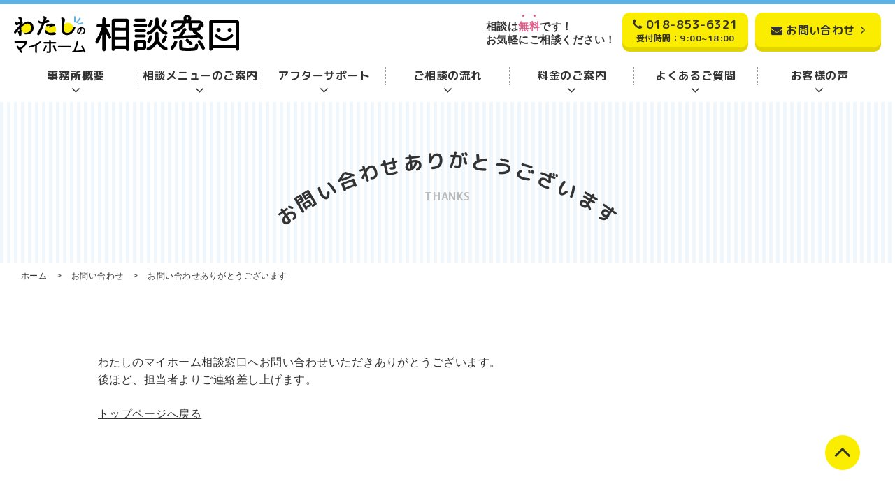

--- FILE ---
content_type: text/html; charset=UTF-8
request_url: https://myhome.w-soudan.com/contact/thanks
body_size: 4840
content:
<!DOCTYPE html>
<!--[if IE 7]>
<html class="ie ie7" lang="ja">
<![endif]-->
<!--[if IE 8]>
<html class="ie ie8" lang="ja">
<![endif]-->
<!--[if !(IE 7) & !(IE 8)]><!-->
<html lang="ja">
<!--<![endif]-->
<head>
	<meta charset="UTF-8">
	<meta name="viewport" content="width=device-width">
	<title>お問い合わせありがとうございます | わたしのマイホーム相談窓口</title>
	<link rel="profile" href="http://gmpg.org/xfn/11">
	<link rel="pingback" href="https://myhome.w-soudan.com/xmlrpc.php">
	<!--[if lt IE 9]>
	<script src="https://myhome.w-soudan.com/wp-content/themes/twentythirteen/js/html5.js"></script>
	<![endif]-->
	<link rel="stylesheet" href="https://myhome.w-soudan.com/wp-content/themes/twentythirteen-child/css/style.css">
	<link rel="stylesheet" href="https://myhome.w-soudan.com/wp-content/themes/twentythirteen-child/css/common.css">
	<link rel="stylesheet" href="https://myhome.w-soudan.com/wp-content/themes/twentythirteen-child/css/sp_common.css">
	<link rel="stylesheet" href="https://myhome.w-soudan.com/wp-content/themes/twentythirteen-child/font-awesome/css/font-awesome.min.css">
	<link rel="stylesheet" href="https://fonts.googleapis.com/earlyaccess/roundedmplus1c.css" />
	<script type="text/javascript" src="https://ajax.googleapis.com/ajax/libs/jquery/1.8.3/jquery.min.js"></script>
	<script type="text/javascript" src="https://myhome.w-soudan.com/wp-content/themes/twentythirteen-child/js/imgLiquid-min.js"></script>
	<script type="text/javascript" src="https://myhome.w-soudan.com/wp-content/themes/twentythirteen-child/js/jquery.arctext.js"></script>
	<script type="text/javascript" src="https://myhome.w-soudan.com/wp-content/themes/twentythirteen-child/js/navi.js"></script>
	<!--[if lte IE 9]>
	<script src="https://myhome.w-soudan.com/wp-content/themes/twentythirteen-child/js/flexibility.js"></script>
	<script>
	    $(function(){
	        flexibility(document.documentElement);
	    });
	</script>
	<![endif]-->
		<link rel="stylesheet" href="https://myhome.w-soudan.com/wp-content/themes/twentythirteen-child/css/base.css" />
		<link rel='dns-prefetch' href='//fonts.googleapis.com' />
<link rel='dns-prefetch' href='//s.w.org' />
<link href='https://fonts.gstatic.com' crossorigin rel='preconnect' />
<link rel="alternate" type="application/rss+xml" title="わたしのマイホーム相談窓口 &raquo; フィード" href="https://myhome.w-soudan.com/feed" />
<link rel="alternate" type="application/rss+xml" title="わたしのマイホーム相談窓口 &raquo; コメントフィード" href="https://myhome.w-soudan.com/comments/feed" />
		<script type="text/javascript">
			window._wpemojiSettings = {"baseUrl":"https:\/\/s.w.org\/images\/core\/emoji\/2.3\/72x72\/","ext":".png","svgUrl":"https:\/\/s.w.org\/images\/core\/emoji\/2.3\/svg\/","svgExt":".svg","source":{"concatemoji":"https:\/\/myhome.w-soudan.com\/wp-includes\/js\/wp-emoji-release.min.js?ver=4.8.25"}};
			!function(t,a,e){var r,i,n,o=a.createElement("canvas"),l=o.getContext&&o.getContext("2d");function c(t){var e=a.createElement("script");e.src=t,e.defer=e.type="text/javascript",a.getElementsByTagName("head")[0].appendChild(e)}for(n=Array("flag","emoji4"),e.supports={everything:!0,everythingExceptFlag:!0},i=0;i<n.length;i++)e.supports[n[i]]=function(t){var e,a=String.fromCharCode;if(!l||!l.fillText)return!1;switch(l.clearRect(0,0,o.width,o.height),l.textBaseline="top",l.font="600 32px Arial",t){case"flag":return(l.fillText(a(55356,56826,55356,56819),0,0),e=o.toDataURL(),l.clearRect(0,0,o.width,o.height),l.fillText(a(55356,56826,8203,55356,56819),0,0),e===o.toDataURL())?!1:(l.clearRect(0,0,o.width,o.height),l.fillText(a(55356,57332,56128,56423,56128,56418,56128,56421,56128,56430,56128,56423,56128,56447),0,0),e=o.toDataURL(),l.clearRect(0,0,o.width,o.height),l.fillText(a(55356,57332,8203,56128,56423,8203,56128,56418,8203,56128,56421,8203,56128,56430,8203,56128,56423,8203,56128,56447),0,0),e!==o.toDataURL());case"emoji4":return l.fillText(a(55358,56794,8205,9794,65039),0,0),e=o.toDataURL(),l.clearRect(0,0,o.width,o.height),l.fillText(a(55358,56794,8203,9794,65039),0,0),e!==o.toDataURL()}return!1}(n[i]),e.supports.everything=e.supports.everything&&e.supports[n[i]],"flag"!==n[i]&&(e.supports.everythingExceptFlag=e.supports.everythingExceptFlag&&e.supports[n[i]]);e.supports.everythingExceptFlag=e.supports.everythingExceptFlag&&!e.supports.flag,e.DOMReady=!1,e.readyCallback=function(){e.DOMReady=!0},e.supports.everything||(r=function(){e.readyCallback()},a.addEventListener?(a.addEventListener("DOMContentLoaded",r,!1),t.addEventListener("load",r,!1)):(t.attachEvent("onload",r),a.attachEvent("onreadystatechange",function(){"complete"===a.readyState&&e.readyCallback()})),(r=e.source||{}).concatemoji?c(r.concatemoji):r.wpemoji&&r.twemoji&&(c(r.twemoji),c(r.wpemoji)))}(window,document,window._wpemojiSettings);
		</script>
		<style type="text/css">
img.wp-smiley,
img.emoji {
	display: inline !important;
	border: none !important;
	box-shadow: none !important;
	height: 1em !important;
	width: 1em !important;
	margin: 0 .07em !important;
	vertical-align: -0.1em !important;
	background: none !important;
	padding: 0 !important;
}
</style>
<link rel='stylesheet' id='twentythirteen-fonts-css'  href='https://fonts.googleapis.com/css?family=Source+Sans+Pro%3A300%2C400%2C700%2C300italic%2C400italic%2C700italic%7CBitter%3A400%2C700&#038;subset=latin%2Clatin-ext' type='text/css' media='all' />
<link rel='stylesheet' id='genericons-css'  href='https://myhome.w-soudan.com/wp-content/themes/twentythirteen/genericons/genericons.css?ver=3.03' type='text/css' media='all' />
<link rel='stylesheet' id='twentythirteen-style-css'  href='https://myhome.w-soudan.com/wp-content/themes/twentythirteen-child/style.css?ver=2013-07-18' type='text/css' media='all' />
<!--[if lt IE 9]>
<link rel='stylesheet' id='twentythirteen-ie-css'  href='https://myhome.w-soudan.com/wp-content/themes/twentythirteen/css/ie.css?ver=2013-07-18' type='text/css' media='all' />
<![endif]-->
<script type='text/javascript' src='https://myhome.w-soudan.com/wp-includes/js/jquery/jquery.js?ver=1.12.4'></script>
<script type='text/javascript' src='https://myhome.w-soudan.com/wp-includes/js/jquery/jquery-migrate.min.js?ver=1.4.1'></script>
<link rel='https://api.w.org/' href='https://myhome.w-soudan.com/wp-json/' />
<link rel="EditURI" type="application/rsd+xml" title="RSD" href="https://myhome.w-soudan.com/xmlrpc.php?rsd" />
<link rel="wlwmanifest" type="application/wlwmanifest+xml" href="https://myhome.w-soudan.com/wp-includes/wlwmanifest.xml" /> 
<meta name="generator" content="WordPress 4.8.25" />
<link rel="canonical" href="https://myhome.w-soudan.com/contact/thanks" />
<link rel='shortlink' href='https://myhome.w-soudan.com/?p=526' />
<link rel="alternate" type="application/json+oembed" href="https://myhome.w-soudan.com/wp-json/oembed/1.0/embed?url=https%3A%2F%2Fmyhome.w-soudan.com%2Fcontact%2Fthanks" />
<link rel="alternate" type="text/xml+oembed" href="https://myhome.w-soudan.com/wp-json/oembed/1.0/embed?url=https%3A%2F%2Fmyhome.w-soudan.com%2Fcontact%2Fthanks&#038;format=xml" />
		<style type="text/css">.recentcomments a{display:inline !important;padding:0 !important;margin:0 !important;}</style>
			<style type="text/css" id="twentythirteen-header-css">
			.site-header {
			background: url(https://myhome.w-soudan.com/wp-content/themes/twentythirteen/images/headers/circle.png) no-repeat scroll top;
			background-size: 1600px auto;
		}
		@media (max-width: 767px) {
			.site-header {
				background-size: 768px auto;
			}
		}
		@media (max-width: 359px) {
			.site-header {
				background-size: 360px auto;
			}
		}
		</style>
	<!-- BEGIN GADWP v5.1.1.3 Universal Analytics - https://deconf.com/google-analytics-dashboard-wordpress/ -->
<script>
(function(i,s,o,g,r,a,m){i['GoogleAnalyticsObject']=r;i[r]=i[r]||function(){
	(i[r].q=i[r].q||[]).push(arguments)},i[r].l=1*new Date();a=s.createElement(o),
	m=s.getElementsByTagName(o)[0];a.async=1;a.src=g;m.parentNode.insertBefore(a,m)
})(window,document,'script','https://www.google-analytics.com/analytics.js','ga');
  ga('create', 'UA-105323645-1', 'auto');
  ga('send', 'pageview');
</script>
<!-- END GADWP Universal Analytics -->
	<!-- Global site tag (gtag.js) - Google Ads: 830984204 -->
	<script async src="https://www.googletagmanager.com/gtag/js?id=AW-830984204"></script>
	<script> window.dataLayer = window.dataLayer || []; function gtag(){dataLayer.push(arguments);} gtag('js', new Date()); gtag('config', 'AW-830984204'); </script>
			<!-- Event snippet for マイホーム・ホームページ送信数確認conversion page -->
		<script> gtag('event', 'conversion', {'send_to': 'AW-830984204/dQACCJ2Wn4QBEIygn4wD'}); </script>
	</head>

<body id="thanks" class="page-template-default page page-id-526 page-child parent-pageid-63 preload single-author no-avatars">

	<div id="page" class="hfeed site">

		<header id="masthead">
			<div class="inner">
								<div class="site_title"><a href="https://myhome.w-soudan.com/" rel="home"><img src="https://myhome.w-soudan.com/wp-content/themes/twentythirteen-child/img/common/logo.svg" class="logo overimg" alt="わたしのマイホーム相談窓口"></a></div>
								<ul class="head_inquiry">
					<li class="comment">相談は<span>無料</span>です！<br>お気軽にご相談ください！</li>
					<li class="tel"><span data-action="call" data-tel="0188536321">018-853-6321<em>受付時間：9:00~18:00</em></span></li>
					<li class="contact"><a href="https://myhome.w-soudan.com/contact">お問い合わせ</a></li>
				</ul>
				<nav id="nav_global">
					<ul id="nav_main">
						<li class="gnav nav01"><a href="https://myhome.w-soudan.com/company" class="gnav">事務所概要</a></li>
						<li class="gnav nav02"><div><a href="https://myhome.w-soudan.com/service" class="gnav">相談メニューのご案内</a></div>
							<ul>
								<li><a href="https://myhome.w-soudan.com/service/housing-loan">住宅ローン相談</a></li>
								<li><a href="https://myhome.w-soudan.com/service/how-to">住宅の見方相談</a></li>
								<li><a href="https://myhome.w-soudan.com/service/selection">土地の選定相談</a></li>
								<li><a href="https://myhome.w-soudan.com/service/introduction">住宅業者のご紹介</a></li>
								<li><a href="https://myhome.w-soudan.com/service/review">家計の見直し相談</a></li>
								<li><a href="https://myhome.w-soudan.com/flat35">フラット35の相談</a></li>
							</ul>
						</li>
						<li class="gnav nav03"><a href="https://myhome.w-soudan.com/service/aftersupport" class="gnav">アフターサポート</a></li>
						<li class="gnav nav04"><a href="https://myhome.w-soudan.com/flow" class="gnav">ご相談の流れ</a></li>
						<li class="gnav nav05"><a href="https://myhome.w-soudan.com/cost" class="gnav">料金のご案内</a></li>
						<li class="gnav nav06"><a href="https://myhome.w-soudan.com/faq" class="gnav">よくあるご質問</a></li>
						<li class="gnav nav07"><a href="https://myhome.w-soudan.com/voice" class="gnav">お客様の声</a></li>
					</ul>
				</nav>
			</div>
		</header>

		<section id="p_title" class="bgStripe">
		<h1>お問い合わせありがとうございます</h1>
								<div class="en slug">thanks</div>
			</section><!--end p_title-->

	<div id="p_list" class="breadcrumbs">
		<div class="inner">
		    <!-- Breadcrumb NavXT 5.7.1 -->
<span property="itemListElement" typeof="ListItem" class="home"><a property="item" typeof="WebPage" title="Go to わたしのマイホーム相談窓口." href="https://myhome.w-soudan.com" class="home"><span property="name" class="home">ホーム</span></a><meta property="position" content="1"></span> &gt; <span property="itemListElement" typeof="ListItem"><a property="item" typeof="WebPage" title="Go to お問い合わせ." href="https://myhome.w-soudan.com/contact" class="post post-page"><span property="name">お問い合わせ</span></a><meta property="position" content="2"></span> &gt; <span property="itemListElement" typeof="ListItem"><span property="name">お問い合わせありがとうございます</span><meta property="position" content="3"></span>	    </div>
	</div>

	<div id="primary" class="content-area">
		<div id="content" class="site-content" role="main">

						
				<div id="post-526" class="post-526 page type-page status-publish hentry">

					<div class="entry-content">
						<p>わたしのマイホーム相談窓口へお問い合わせいただきありがとうございます。<br />
後ほど、担当者よりご連絡差し上げます。</p>
<p><a href="https://myhome.w-soudan.com">トップページへ戻る</a></p>
											</div><!-- .entry-content -->

				</div><!-- #post -->

			
		</div><!-- #content -->
	</div><!-- #primary -->



		<footer id="mastfoot">
			<div class="pagetop"><a href="#page"><i class="fa fa-angle-up" aria-hidden="true"></i></a></div>
			<div class="inner footArea">
				<img src="https://myhome.w-soudan.com/wp-content/themes/twentythirteen-child/img/common/logo_foot.svg" class="logo" alt="わたしのマイホーム相談窓口" />
				<ul class="info">
					<li>行政書士 相続と起業の相談窓口</li>
					<li>株式会社コンサルティングハウス</li>
					<li>〒010-0973 <br class="onlySp">秋田市八橋本町三丁目20番36号 M2ビル2F</li>
				</ul>
				<ul class="foot_inquiry">
					<li class="tel"><span data-action="call" data-tel="0188536321">018-853-6321<em>受付時間：9:00~18:00</em></span></li>
					<li class="contact"><a href="/contact">お問い合わせ</a></li>
				</ul>			
			</div>
			<div class="copyright">
				<div class="inner">
					<ul>
						<li><a href="/link">リンク集</a></li>
						<li><a href="/privacypolicy">個人情報保護方針</a></li>
						<li><a href="/sitemap">サイトマップ</a></li>
					</ul>
					<small>&copy;わたしのマイホーム相談窓口</small>
				</div>
			</div>
		</footer>
		
	</div><!-- #page -->

	<script type='text/javascript' src='https://myhome.w-soudan.com/wp-includes/js/imagesloaded.min.js?ver=3.2.0'></script>
<script type='text/javascript' src='https://myhome.w-soudan.com/wp-includes/js/masonry.min.js?ver=3.3.2'></script>
<script type='text/javascript' src='https://myhome.w-soudan.com/wp-includes/js/jquery/jquery.masonry.min.js?ver=3.1.2b'></script>
<script type='text/javascript' src='https://myhome.w-soudan.com/wp-content/themes/twentythirteen/js/functions.js?ver=20160717'></script>
<script type='text/javascript' src='https://myhome.w-soudan.com/wp-includes/js/wp-embed.min.js?ver=4.8.25'></script>

		<script>
	 $('#p_title h1').arctext({radius: 400});
	</script>
	
</body>
</html>

--- FILE ---
content_type: text/css
request_url: https://myhome.w-soudan.com/wp-content/themes/twentythirteen-child/css/style.css
body_size: 3579
content:
@charset "utf-8";


/* 
-------------------------------------------------- */

@import url(https://fonts.googleapis.com/earlyaccess/roundedmplus1c.css);

html,button,input,select,textarea {
  font-family: "メイリオ", Meiryo, "ＭＳ Ｐゴシック", "MS PGothic", "ヒラギノ角ゴ Pro W3", "Hiragino Kaku Gothic Pro", Osaka, sans-serif !important;
}

.f-rounded,
header#masthead,
#p_title,
.btn_link a,
#home h2, h3, .en,
footer#mastfoot ul.foot_inquiry { 
  font-family: "Rounded Mplus 1c", sans-serif !important;
  font-weight: 600;
  /*transform: rotate(0.001deg);
  transform: rotate(0.05deg); text-shadow: 0 0 0.1px rgba(51,51,51,0.5);*/
}
.f-meiryo,
header#masthead .comment ,
input, textarea { 
  font-family: "メイリオ", Meiryo, "ＭＳ Ｐゴシック", "MS PGothic", "ヒラギノ角ゴ Pro W3", "Hiragino Kaku Gothic Pro", Osaka, sans-serif !important;
}


/* ----------------------------------------
  header
---------------------------------------- */

@media screen and ( min-width:855px ) {

header#masthead {
  margin: 0;
  width:100%;
  height: 146px;
  border-top: 6px solid #5CB2E5;
  background: rgba(255,255,255,1.0);
  color: #333333;  
  position: fixed;
  top:0;  
  left:0;  
  z-index: 11;
}
* html header#masthead {     
  position: absolute;
  top: expression(eval(document.documentElement.scrollTop+0));  
}  
header#masthead a:link,
header#masthead a:visited,
header#masthead a:active {
  color: #333333;
  text-decoration: none;
}
header#masthead ul {
  margin: auto;
}
header#masthead .inner {
  margin: 0 auto;
  height: 146px;
  width: 100%;
  position: relative;
}
header#masthead .site_title img.logo {
  width: 322px;
  height: auto;
  position: absolute;
  top: 15px;
  left: 20px;
  margin: 0;
  z-index: 2;
}
header#masthead .head_inquiry {
  position: absolute;
  top: 12px;
  right: 20px;
  width: 565px;
  -js-display: flex;
  display: flex;
  justify-content: space-between;
  
  float: right\9;
}
header#masthead .comment {
  padding-top: 10px;
  font-size: 0.9375rem;
  font-weight: bold;
  line-height: 1.3;
}
header#masthead .comment span {
  position: relative;
  color: #E25D89;
  display: inline-block;
}
header#masthead .comment span:before {
  position: absolute;
  top: -10px;
  left: 5px;
  content: '●';
  font-size: 0.5rem;
}
header#masthead .comment span:after {
  position: absolute;
  top: -10px;
  right: 5px;
  content: '●';
  font-size: 0.5rem;
}
header#masthead ul.head_inquiry li.tel span,
header#masthead ul.head_inquiry li.contact a {
  position: relative;
  display: inline-block;
  background: #FAED00;
  border-radius: 10px;
  width: 180px;
  height: 50px;
  text-align: center;
  -webkit-transition: none;
  transition: none;
  box-shadow: 0 6px 0 #E2D401;
  
  padding-top: 10px\9;
  height: 40px\9;
}
header#masthead ul.head_inquiry li.contact a:hover {
  bottom: -2px;
  box-shadow: 0 4px 0 #E2D401;
}
header#masthead ul.head_inquiry li.contact a:active {
  top: 3px;
  box-shadow: none;
}
header#masthead ul.head_inquiry li.tel span {
  font-size: 1.0625rem;
  font-weight: bold;
  line-height: 1.1;
  padding-top: 8px;
}
header#masthead ul.head_inquiry li.tel em {
  font-size: 0.75rem;
}
header#masthead ul.head_inquiry li.tel em:before {
  content: "\A" ;
  white-space: pre ;
}

header#masthead ul.head_inquiry li.tel span:before {
  font-family: FontAwesome;
  content: '\f095';
  font-weight: normal;
  padding-right: 5px;
}
header#masthead ul.head_inquiry li.contact a {
  display: -webkit-flex;
  display: flex;
  -webkit-align-items: center;
  align-items: center;
  -webkit-justify-content: center;
  justify-content: center;
}
header#masthead ul.head_inquiry li.contact a:before {
  font-family: FontAwesome;
  content: '\f0e0';
  font-weight: normal;
  padding-right: 5px;
}
header#masthead ul.head_inquiry li.contact a:after {
  font-family: FontAwesome;
  content: '\f105';
  font-size: 1.125rem;
  font-weight: normal;
  padding-left: 8px;
}

/* ---- #nav_global ------- */

header#masthead ul#nav_main {
  padding-top: 90px;
  width: 100%;
  *zoom: 1;
  -js-display: flex;
  display: flex;
  justify-content: space-between;
  align-items: center;
}
header#masthead ul#nav_main li.gnav {
  position: relative;
  width: 16.6%;
  margin: 0;
  padding: 0;
  text-align: center;
  text-decoration: none;
  border-left: 1px dotted #999999;
}
header#masthead ul#nav_main li.gnav.nav01 {
  border-left: none;
}
header#masthead ul#nav_main li.gnav a {
  display: block;
  width: 100%;
}
header#masthead ul#nav_main a:hover {
  text-decoration: none;
}
header#masthead ul#nav_main a.gnav:after {
  position: absolute;
  bottom: -18px;
  left: 0;
  right: 0;
  margin: auto;
  font-family: FontAwesome;
  content: '\f107';
  font-size: 1.25rem;
  font-weight: normal;
  line-height: 1;
}
header#masthead ul#nav_main li.gnav ul {
  list-style: none;
  position: absolute;
  z-index: 9999;
  left: 0;
  right: 0;
  margin: 0 auto;
  padding: 5px 10px 8px;
  opacity: 0;
  top: 45px;
  background: #F4F4F4;
  visibility: hidden;
  transition: all .5s ease-out;
}
header#masthead ul#nav_main li.gnav:hover ul {
  top: 50px;
  visibility: visible;
  opacity: 1;
}
header#masthead ul#nav_main li.gnav ul li {
  position: relative;
  width: auto;
  padding: 5px 10px;
  font-size: 0.875rem;
  text-align: left;
  float: none;
  border-top: 1px dashed #C8C9C9;
  border-right: none;
  display: -webkit-flex;
  display: flex;
  -webkit-align-items: center;
  align-items: center;
}
header#masthead ul#nav_main li.gnav ul :first-child {
  border-top: none;
}
header#masthead ul#nav_main li.gnav ul li a:after {
  position: absolute;
  right: 0;
  top: 0;
  bottom: 0;
  margin: auto;
  font-family: FontAwesome;
  content: '\f105';
  color: #5CB2E5;
  font-size: 1.125rem;
}

}

@media screen and (max-width:854px){

header#masthead {
  margin: 0;
  padding: 0;
  width:100%;
  height: 76px;
  background: #FFFFFF;
  border-top: 6px solid #5CB2E5;
  color: #333333;
  position: relative;
  z-index: 12;
}
header#masthead a:link,
header#masthead a:visited,
header#masthead a:active {
  color: #333333;
  text-decoration: none;
}
header#masthead .site_title img.logo {
  width: 152px;
  height: auto;
  position: absolute;
  top: 18px;
  left: 15px;
  margin: 0;
  z-index: 2;
}
header#masthead .head_inquiry {
  display: none;
}

/* ---- #nav_global ------- */

#nav_global {
  display: none;
}
#rwdMenuWrap {
  width: 100%;
}
#rwdMenuWrap #switchBtnArea {
  width: 100%;
  height: 70px;
  position: relative;
  top: 0;
}
#rwdMenuWrap #switchBtnArea #switchBtn {
  top: 10px;
  right: 14px;
  width: 40px;
  height: 40px;
  display: block;
  text-align: center;
  position: absolute;
  background: #FAED00;
  border-radius: 4px;
  display: inline-block;
  -webkit-transition: none;
  transition: none;
  box-shadow: 0 5px 0 #E2D401;
}

#rwdMenuWrap #switchBtnArea #switchBtn span {
  left: 25%;
  width: 50%;
  height: 4px;
  display: block;
  position: absolute;
  background-color: #333333;
  border-radius: 1px;
  transition: all 0.2s linear;
}
#rwdMenuWrap #switchBtnArea #switchBtn span:nth-of-type(1) {top:12px;transform: rotate(0);}
#rwdMenuWrap #switchBtnArea #switchBtn span:nth-of-type(2) {top:19px;transform: scale(1);}
#rwdMenuWrap #switchBtnArea #switchBtn span:nth-of-type(3) {bottom:10px;transform: rotate(0);}

#rwdMenuWrap #switchBtnArea #switchBtn.btnClose span:nth-of-type(1) {top:18px;transform: rotate(-45deg);}
#rwdMenuWrap #switchBtnArea #switchBtn.btnClose span:nth-of-type(2) {transform: scale(0);}
#rwdMenuWrap #switchBtnArea #switchBtn.btnClose span:nth-of-type(3) {top:18px;transform: rotate(45deg);}

#rwdMenuWrap #switchBtnArea #switchBtn.btnClose:after {
  position: fixed;
  top: 76px;
  bottom: 0;
  left: 0;
  right: 0;
  width: 100%;
  height: 1000px;
  content: "";
  background: rgba(190,190,190,0.7);
  z-index: 3;
}

header#masthead #rwdMenuWrap #nav_main {
  border-top: 2px solid #5CB2E5;
  position: absolute;
  display: none;
  z-index: 99;
}
header#masthead #rwdMenuWrap ul {
  margin: 0;
  padding: 0;
  width: 100%;
  background: #FFFFFF;
}
header#masthead #rwdMenuWrap ul li.gnav {
  margin: 0 3%;
}
header#masthead #rwdMenuWrap ul li,
header#masthead #rwdMenuWrap ul li ul li {
  text-align: left;
  display: block;
  font-size: 1rem;
  color: #fff;
  background: #FFFFFF;
  position: relative;
  border-bottom: 1px dashed #BBBBBB;
  clear: both;
}
header#masthead #rwdMenuWrap ul li ul li {
  margin-left: 30px;
  border-bottom: 1px dashed #BBBBBB;
  font-size: 0.875rem;
}
header#masthead #rwdMenuWrap ul li.gnav:last-child,
header#masthead #rwdMenuWrap ul li ul li:last-child {
  border-bottom: none;
}
header#masthead #rwdMenuWrap ul li ul {
  border-top: 1px dashed #BBBBBB;
}
header#masthead #rwdMenuWrap ul li a {
  padding: 14px 0 16px 10px;
  display: block;
  line-height: 1.0;
}
header#masthead #rwdMenuWrap ul li ul li a {
  padding: 14px 0 14px 10px;
  display: block;
  line-height: 1.0;
}

header#masthead ul#nav_main a.gnav:after,
header#masthead ul#nav_main li ul li a:after {
  position: absolute;
  top: 15px;
  right: 0;
  margin: auto;
  font-family: FontAwesome;
  content: '\f067';
  line-height: 1;
  color: #5CB2E5;
}
header#masthead ul#nav_main li ul li a:after {
  content: '\f105';
  font-size: 1.25rem;
  top: 50%;
  -webkit-transform: translateY(-50%);
  -ms-transform: translateY(-50%);
  transform: translateY(-50%);
}




}


/* ---- bgStripe --- */

.bgStripe {
  -webkit-background-size: 10px 10px;
  -moz-background-size: 10px 10px;
  background-size: 10px 10px;
  background: repeating-linear-gradient(90deg, #eff6fc, #eff6fc 5px, #FFFFFF 0, #FFFFFF 10px);
  background-color: #ffffff;
    
  background: url(../img/common/bg_stripe.png) #eff6fc\9;
}


em,
.em {
  font-weight: bold;
}
i,
.i {
  font-family: Arial;
  font-style: italic;
  font-weight: normal;
}
strong,
.strong {
  font-weight: bold;
  color: #FF0000;
}
.big {
  font-size: 1.125rem;
  letter-spacing: 0.15em;
}

.pointBox {
  margin: 0 0 30px;
  padding: 30px 100px;
  border: 4px solid #ED0056;
}

.switch {
    visibility: hidden;
}


@media screen and (max-width:768px){
  .pointBox {
  margin: 0 0 15px;
  padding: 15px;
  border: 2px solid #ED0056;
}
}

blockquote {
  position: relative;
  margin: 0 0 30px;
  padding: 30px 100px !important;
  border: 4px solid #CACACA;
}
blockquote:before,
blockquote:after{
  position: absolute;
  font-size: 4em;
}
blockquote:before{
  top: 0;
  left: 10px;
  content: '‟';
  font-size: 700%;
  line-height: 1.0;
  font-family: Georgia normal, "Times New Roman", Times, serif;
  color: #CACACA;
}
blockquote:after{
  bottom: -40px;
  right: 10px;
  content: '”';
  font-size: 700%;
  line-height: 1.0;
  font-family: Georgia normal, "Times New Roman", Times, serif;
  color: #CACACA;
}


@media screen and (max-width:768px){
blockquote  {
  padding: 20px 30px !important;
  font-size: 0.75rem;
  border: 2px solid #CACACA;
}
blockquote:before{
  top: 0;
  left: 5px;
  font-size: 400%;
}
blockquote:after{
  bottom: -25px;
  right: 5px;
  font-size: 400%;
}

}

/* section text margin style */
p,
blockquote,
table,
dl,
ul,
ol,
pre {
  margin: 0 0 1em;
}

.centerize {
	text-align: center;
	margin-left: auto;
	margin-right: auto;
	}
img.centerize {
  text-align: center;
  margin-left: auto;
  margin-right: auto;
  display: block;
  }

.center {
	text-align: center !important;
	}

.right {
	text-align: right !important;
	}

.left {
	text-align: left !important;
	}

.rightBox {
	float: right !important;
	}

.leftBox {
	float: left !important;
	}

img.imgleft {
	float: left;
	margin-right: 40px;
	margin-bottom: 20px;
	}

img.imgright {
	float: right;
	margin-left: 40px;
	margin-bottom: 20px;
	}
  
img.line {
  border: 1px solid #CCCCCC;
  }

.clear {
	clear: both;
}

.ml10 {margin-left: 10px;}
.ml20 {margin-left: 20px;}
.ml30 {margin-left: 30px;}

.mr10 {margin-right: 10px;}
.mr20 {margin-right: 20px;}
.mr30 {margin-right: 30px;}

.mt10 {margin-top: 10px !important;}
.mt20 {margin-top: 20px !important;}
.mt30 {margin-top: 30px !important;}
.mb10 {margin-bottom: 10px !important;}
.mb20 {margin-bottom: 20px !important;}
.mb30 {margin-bottom: 30px !important;}
.mb50 {margin-bottom: 50px !important;}
.mb0 {margin-bottom: 0px !important;}

.pt0 {padding-top: 0px !important;}
.pb0 {padding-bottom: 0px !important;}
.pt30 {padding-top: 30px !important;}

.bold {font-weight: bold !important;}

.noline {border: none !important;}

a img {
  transition: all .25s ease-in-out;
}

a img:hover {
  opacity: .8;
}

#content .flex {
  display: -webkit-flex;
  display: -moz-flex;
  display: -ms-flex;
  display: -o-flex;
  display: flex;
  flex-wrap: wrap;
}

#content .flex-center {
  display: -webkit-flex;
  display: -moz-flex;
  display: -ms-flex;
  display: -o-flex;
  display: flex;
  flex-wrap: wrap;
  justify-content: center;
}

#content .flex-around {
  display: -webkit-flex;
  display: -moz-flex;
  display: -ms-flex;
  display: -o-flex;
  display: flex;
  flex-wrap: wrap;
  justify-content: space-around;
}

#content .flex-between {
  display: -webkit-flex;
  display: -moz-flex;
  display: -ms-flex;
  display: -o-flex;
  display: flex;
  flex-wrap: wrap;
  justify-content: space-between;
}

#content .flex-item {
  margin-bottom: 1re;
  padding-left: 1rem;
  padding-right: 1rem;
}

#content .flex-item--column-2 {
  margin-bottom: 1rem;
  padding-left: 1rem;
  padding-right: 1rem;
  width: 50%;
}

#content .flex-item--column-3 {
  margin-bottom: 1rem;
  padding-left: 1rem;
  padding-right: 1rem;
  width: 33%;
}


#content .flex-item--column-4 {
  margin-bottom: 1rem;
  padding-left: 1rem;
  padding-right: 1rem;
  width: 25%;
}

#content .flex-item--column-5 {
  margin-bottom: 1rem;
  padding-left: 1rem;
  padding-right: 1rem;
  width: 20%;
}

#content .align-items-center {
  align-items: center;
}

@media screen and (max-width: 768px) {
  #content .flex-item,
  #content .flex-item--column-2,
  #content .flex-item--column-3,
  #content .flex-item--column-4 {
    padding: 0; 
    width: 100%;
  }

  #content .flex-item--sp-column-2 {
    padding-left: 1rem;
    padding-right: 1rem;
    width: 50%;
  }
}

.mx0 {
  margin-left: 0 !important;
  margin-right: 0 !important;
}

.ml10 {
  margin-left: 10px !important;
}
.ml20 {
  margin-left: 20px !important;
}
.ml30 {
  margin-left: 30px !important;
}

.mr10 {
  margin-right: 10px !important;
}
.mr20 {
  margin-right: 20px !important;
}
.mr30 {
  margin-right: 30px !important;
}

.mt10 {
  margin-top: 10px !important;
}
.mt20 {
  margin-top: 20px !important;
}
.mt30 {
  margin-top: 30px !important;
}
.mt40 {
  margin-top: 40px !important;
}
.mt80 {
 margin-top: 80px !important; 
}
.mb10 {
  margin-bottom: 10px !important;
}
.mb20 {
  margin-bottom: 20px !important;
}
.mb30 {
  margin-bottom: 30px !important;
}
.mb40 {
  margin-bottom: 40px !important;
}
.mb50 {
  margin-bottom: 50px !important;
}
.mb80 {
  margin-bottom: 80px !important;
}
.mb0 {
  margin-bottom: 0px !important;
}

.pt0 {
  padding-top: 0px !important;
}

.pt10,
.py10 {
  padding-top: 10px !important;
}

.pt20,
.py20 {
  padding-top: 20px !important;
}

.pt30,
.py30 {
  padding-top: 30px !important;
}

.pb0,
.py0 {
  padding-bottom: 0px !important;
}

.pb10,
.py10 {
  padding-bottom: 10px !important;
}

.pb20,
.py20 {
  padding-bottom: 20px !important;
}

.pb30,
.py30 {
  padding-bottom: 30px !important;
}

.px0 {
  padding-left: 0 !important;
  padding-right: 0 !important;
}

.px10 {
  padding-left: 10px !important;
  padding-right: 10px !important;
}

.px15 {
  padding-left: 15px !important;
  padding-right: 15px !important;
}

.px30 {
  padding-left: 30px !important;
  padding-right: 30px !important;
}

.bold {
  font-weight: bold !important;
}

.noline {
  border: none !important;
}

.w25 {
  width: 25% !important;
}

.w50 {
  width: 50% !important;
}

.w100 {
  width: 100% !important;
}

img.alignleft {
  float: left;
  margin-right: 40px;
}

img.alignright {
  float: right;
  margin-left: 40px;
}

img.aligncenter {
  display: block;
  margin-left: auto;
  margin-right: auto;
}

--- FILE ---
content_type: text/css
request_url: https://myhome.w-soudan.com/wp-content/themes/twentythirteen-child/css/common.css
body_size: 4521
content:
@charset "utf-8";


@media screen and ( min-width:769px ) {

html{
overflow:auto;
}
body {
    overflow: hidden;
}
.onlySp {
	display: none !important;
}


/* ----------------------------------------
	#page
---------------------------------------- */

#page {
	margin: -146px 0 0;
	padding: 146px 0 0;
}

.inner {
	margin: 0 auto;
	padding-left: 20px;
	padding-right: 20px;
	max-width: 1280px;
	min-width: 729px;
	width: 100%;
}

/* ----------------------------------------
	#p_title
---------------------------------------- */

#p_title {
	margin: 146px auto 0;
	padding: 0;
	width: 100%;
	height: 230px;
	text-align: center;
}
@media screen and (max-width:854px){
	#p_title {
	margin-top: 0;
}
}
#p_title h1 {
	padding: 70px 0 25px;
	font-size: 1.75rem;
	line-height: 1.0;
	letter-spacing: 0.08em;
}
#p_title .en {
	font-size: 1rem;
	color: #BBBBBB;
	letter-spacing: 0.05em;
	text-align: center;
	font-weight: bold;
	padding-bottom: 2rem;
	text-transform: uppercase;
}
#p_title .ja {
	font-size: 1rem;
	color: #BBBBBB;
	letter-spacing: 0.05em;
	text-align: center;
	font-weight: bold;
	padding-bottom: 2rem;
}


/* ----------------------------------------
	#p_list
---------------------------------------- */

div#p_list {
	margin: 0;
	padding: 10px 0;
	font-size: 0.75rem;
}
div#p_list span {
	margin: 0 5px;
}
div#p_list a:link, 
div#p_list a:visited, 
div#p_list a:active {
	color: #333333;
	text-decoration: none;
}
div#p_list a:hover {
	text-decoration: underline;
}

/* ----------------------------------------
	#content
---------------------------------------- */

#content {
	margin: 0 auto;
	padding: 90px 20px;
	max-width: 1080px;
	min-width: 729px;
	width: 100%;
}
#content section {
	width: 100%;
	margin-bottom: 80px;
}
#content section section {
	margin-bottom: 40px;
}
#content div.group {
	margin-bottom: 100px;
}
#main:after,
#content section:after,
#content div.group:after,
#content article:after,
.wrap:after,
.inner:after {
	content: "";
	display: block;
	clear: both;
	height: 1px;
	overflow: hidden;
}



/* ----------------------------------------
	.btn_link
---------------------------------------- */

.btn_link {
	text-align: center;
	margin: 0 auto
}
.btn_link a {
	position: relative;
	display: inline-block;
	background: #FAED00;
	border-radius: 10px;
	padding: 10px 20px 6px;
	min-height: 50px;
	text-align: center;
	letter-spacing: 0;
	color: #333333 !important;
	text-decoration: none !important;
	-webkit-transition: none;
	transition: none;
	box-shadow: 0 6px 0 #E2D401;
}
.btn_link a:hover {
	bottom: -2px;
	box-shadow: 0 4px 0 #E2D401;
}
.btn_link a:active {
	top: 3px;
	box-shadow: none;
}
.btn_link a:after {
	font-family: FontAwesome;
	content: '\f105';
	font-size: 1.125rem;
	font-weight: normal;
	padding-left: 8px;
}


/* ----------------------------------------
---------------------------------------- */

.flex_between {
	-js-display: flex;
	display: flex;
	justify-content: space-between;
}
.flex_center {
	-js-display: flex;
	display: flex;
	justify-content: center;
}



/* ----------------------------------------
	footer
---------------------------------------- */

footer#mastfoot {
	position: relative;
	border-top: 4px solid #5CB2E5;
}
footer#mastfoot a:link,
footer#mastfoot a:visited,
footer#mastfoot a:active {
	color: #333333;
	text-decoration: none;
}
footer#mastfoot .inner.footArea {
	position: relative;
	margin: auto;
	text-align: left;
	height: 215px;
}
footer#mastfoot img.logo {
	position: absolute;
	top: 25px;
	left: 20px;
	width: 227px;
	height: auto;
}
footer#mastfoot img.logo {
	position: absolute;
	top: 25px;
	left: 20px;
	width: 227px;
	height: auto;
}
footer#mastfoot ul.info {
	padding: 80px 220px 0 300px;
}
footer#mastfoot ul.foot_inquiry {
	position: absolute;
	right: 20px;
	top: 60px;
}
footer#mastfoot ul.foot_inquiry li.tel span,
footer#mastfoot ul.foot_inquiry li.contact a {
	position: relative;
	margin-bottom: 20px;
	display: inline-block;
	background: #FAED00;
	border-radius: 10px;
	width: 180px;
	height: 50px;
	text-align: center;
	-webkit-transition: none;
	transition: none;
	box-shadow: 0 6px 0 #E2D401;
}
footer#mastfoot ul.foot_inquiry li.contact a:hover {
	bottom: -2px;
	box-shadow: 0 4px 0 #E2D401;
}
footer#mastfoot ul.foot_inquiry li.contact a:active {
	top: 3px;
	box-shadow: none;
}
footer#mastfoot ul.foot_inquiry li.tel span {
	font-size: 1.0625rem;
	font-weight: bold;
	line-height: 1.1;
	padding-top: 8px;
}
footer#mastfoot ul.foot_inquiry li.tel em {
	font-size: 0.75rem;
}
footer#mastfoot ul.foot_inquiry li.tel em:before {
	content: "\A" ;
	white-space: pre ;
}

footer#mastfoot ul.foot_inquiry li.tel span:before {
	font-family: FontAwesome;
	content: '\f095';
	font-weight: normal;
	padding-right: 5px;
}
footer#mastfoot ul.foot_inquiry li.contact a {
	display: -webkit-flex;
	display: flex;
	-webkit-align-items: center;
	align-items: center;
	-webkit-justify-content: center;
	justify-content: center;
	
	padding-top: 10px\9;
}
footer#mastfoot ul.foot_inquiry li.contact a:before {
	font-family: FontAwesome;
	content: '\f0e0';
	font-weight: normal;
	padding-right: 5px;
}
footer#mastfoot ul.foot_inquiry li.contact a:after {
	font-family: FontAwesome;
	content: '\f105';
	font-size: 1.125rem;
	font-weight: normal;
	padding-left: 8px;
}

footer#mastfoot .copyright {
	clear: both;
	padding: 5px 0;
	font-size: 0.75rem;
	text-align: left;
	background: #E8E9E9;
}
footer#mastfoot .copyright small {
	position: absolute;
	font-size: 0.75rem;
	padding: 1px 0;
	background: #E8E9E9;
}
footer#mastfoot .copyright ul {
	float: right;
}
footer#mastfoot .copyright li {
	display: inline-block;
	margin-left: 20px;
}
footer#mastfoot .copyright li a:hover {
	text-decoration: underline;
}
.pagetop a {
	position: absolute;
	top: -100px;
	right: 50px;
	width: 50px;
	height: 50px;
	font-size: 2.5rem;
	line-height: 1;
	color: #333333;
	display: -webkit-flex;
	display: flex;
	-webkit-align-items: center;
	align-items: center;
	-webkit-justify-content: center;
	justify-content: center;
	background: rgba(250,237,0,1);
	border-radius: 70px;
	-moz-border-radius: 70px;
	-webkit-border-radius: 70px;
	z-index: 20;
	
	text-align: center\9;
}
.pagetop a i {
	margin-top: -5px;
}

/* ----------------------------------------
	top
---------------------------------------- */
p.after_need-sp{
	display: none;
}

/* ----------------------------------------
	service
---------------------------------------- */
ul.service-lists{
	margin: auto;
	text-align: center;
	margin-top: 60px;
}
li.service-list{
	float: left;
	width: 33.3%;
	margin: 0!important;
	padding: 0!important;
	margin-bottom: 25px;
	text-align: center;
	list-style: none;
	margin-bottom: -50px!important;
}
li.service-list a{
	margin: 0;
	padding: 0;
	color: #5cb2e5;
	font-weight: 600;
	text-decoration: none;
	letter-spacing: 0.3em;
}
li.breakpoint{
	margin-left: 17%!important;
}
div.service_support{
	float: right;
}

/* ----------------------------------------
	loan
---------------------------------------- */
ul.loan-lists{
	margin: auto;
	text-align: center;
	margin-top: 60px;
}
li.loan-list{
	float: left;
	width: 33.3%;
	padding: 0!important;
	text-align: center;
	list-style: none;
	margin-bottom: -50px!important;
}
li.loan-list img{
	width: 188px;
}
li.loan-list section p{
	display: inline-block;
	margin-top: -30px;
	margin-left: 0!important;
	margin-right: 0!important;
}
li.loan-list p{
	margin: 0;
	padding: 0;
	color: #5cb2e5;
	font-weight: 600;
	text-decoration: none;
	letter-spacing: 0.1em;
	font-size: 1.1em;
}
li.breakpoint{
	margin-left: 17%!important;
}
div.loan_support{
	float: right;
}
img.loan-voice{
	width: 90%;
}
ul.loan-case{
	padding: 20px 10px;
}
ul.loan-case li{
	color: #e25d89;
	font-size: 1.1em;
	font-weight: bold;
}
ul.loan-case li img{
	margin: 10px 10px 0 20px;
}
p.loan-sp{
	display: none;
}

/* ----------------------------------------
	search
---------------------------------------- */
div.tochi_search{
	float: right;
}
li.search-point{
	width: 45%;
	display: inline-block;
	font-weight: bold;
}
li.search-point img{
	margin: 10px 10px 0 20px;
}
ul.search-check{
	padding: 20px 10px;
}
ul.search-check li{
	font-size: 1.1em;
}
ul.search-check li img{
	padding-bottom: 10px;
	margin: 10px 10px 0 20px;
}
p.search-sp{
	display: none;
}

/* ----------------------------------------
	tochi
---------------------------------------- */
p.tochi-sp{
	display: none;
}

/* ----------------------------------------
	kakei
---------------------------------------- */
ul.kakei-merits{
	margin: auto;
	text-align: center;
	margin-top: 60px;
}
li.kakei-merit{
	float: left;
	width: 33.3%;
	padding: 0!important;
	text-align: center;
	list-style: none;
	margin-bottom: -50px!important;
}
li.kakei-merit img{
	width: 188px;
}
li.kakei-merit section p{
	display: inline-block;
	margin-top: -30px;
	margin-left: 0!important;
	margin-right: 0!important;
}
li.kakei-merit p{
	margin: 0;
	padding: 0;
	color: #5cb2e5;
	font-weight: 600;
	text-decoration: none;
	letter-spacing: 0.1em;
	font-size: 1.1em;
	padding: 0 10px!important;
}
li.breakpoint{
	margin-left: 17%!important;
}
ul.kakei-riyuu{
	padding: 20px 10px;
}
ul.kakei-riyuu li{
	color: #e25d89;
	font-size: 1.1em;
	font-weight: bold;
}
ul.kakei-riyuu li img{
	margin: 10px 10px 0 20px;
}

/* ----------------------------------------
	gyousha
---------------------------------------- */
p.gyousha-sp{
	display: none;
}

/* ----------------------------------------
	hiyou
---------------------------------------- */
p.hiyou-sp{
	display: none;
}

/* ----------------------------------------
	situmon
---------------------------------------- */
img.situmon-question-icon{
	float: left;
}
img.situmon-answer-icon{
	float: left;
}
p.situmon-question-text{
	color: #5cb2e5;
	display: inline-block;
	width: 80%;
}
p.situmon-answer-text{
	font-size: 1.1em;
	font-weight: bold;
	display: inline-block;
	width: 80%;
}


// ul.main_inquiry li.tel span,
// ul.main_inquiry li.contact a {
// 	position: relative;
// 	margin-bottom: 20px;
// 	display: inline-block;
// 	background: #FAED00;
// 	border-radius: 10px;
// 	width: 180px;
// 	height: 50px;
// 	text-align: center;
// 	-webkit-transition: none;
// 	transition: none;
// 	box-shadow: 0 6px 0 #E2D401;
// }
// ul.main_inquiry li.contact a:hover {
// 	bottom: -2px;
// 	box-shadow: 0 4px 0 #E2D401;
// }
// ul.main_inquiry li.contact a:active {
// 	top: 3px;
// 	box-shadow: none;
// }
// ul.main_inquiry li.contact a {
// 	display: -webkit-flex;
// 	display: flex;
// 	-webkit-align-items: center;
// 	align-items: center;
// 	-webkit-justify-content: center;
// 	justify-content: center;
// 	padding-top: 10px\9;
// }
// ul.main_inquiry li.contact a:before {
// 	font-family: FontAwesome;
// 	content: '\f0e0';
// 	font-weight: normal;
// 	padding-right: 5px;
// 	list-style: none;
// 	border: none;
// }
// ul.main_inquiry li.contact a:after {
// 	font-family: FontAwesome;
// 	content: '\f105';
// 	font-size: 1.125rem;
// 	font-weight: normal;
// 	padding-left: 8px;
// }

}

/* blue baloon */

#content ul.blue_baloon li {
	position: relative;
	margin-bottom: 4em;
	padding: 1em;
	background-color: #5cb2e5;
	color: #fff;
	font-weight: bold;
	border-radius: 10px;
}

#content ul.blue_baloon li:before {
	content: none;
}

#content ul.blue_baloon li:after {
	content: '';
	position: absolute;
	left: 3em;
	bottom: -37px;
	width: 62px;
	height: 37px;
	background-image: url(../img/common/blue_baloon.png);
	background-repeat: no-repeat;
}

#content ul.blue_baloon li:nth-child(odd) {
	margin-right: 4em;
}

#content ul.blue_baloon li:nth-child(even) {
	margin-left: 4em;
}

@media screen and (max-width:768px) {
	#content ul.blue_baloon li:nth-child(odd),
	#content ul.blue_baloon li:nth-child(even) {
		margin-left: 0;
		margin-right: 0;
	}

	#content ul.blue_baloon li:nth-child(even):after {
		left: auto;
		right: 3em;
		transform: scale(-1, 1);
	}
}

/* step */

#content .one_step {
	position: relative;
}

#content .one_step .step_number {
	position: absolute;
	left: 10px;
	top: 0;
	z-index: 2;
	width: 140px;
	height: 140px;
	border: 10px solid #5cb2e5;
	background-color: #faed00;
	border-radius: 50%;
}

#content .one_step .step_number:before {
	content: '';
	position: absolute;
	left: -35px;
	top: -40px;
	width: 77px;
	height: 83px;
	background-image: url(../img/common/step.png);
	background-repeat: no-repeat;
}

#content .one_step .step_number span {
	display: block;
	font-size: 80px;
	font-weight: bold;
	text-align: center;
	color: #5cb2e5;
}

#content .one_step .step_contents {
	padding-left: 140px;
	min-height: 200px;
}

#content .one_step .step_contents:before {
	content: '';
	position: absolute;
	left: 75px;
	top: 140px;
	width: 10px;
	height: 100%;
	background-color: #5cb2e5;
}

#content .step_chart .one_step:last-child .step_contents:before {
	content: none;
}

#content .one_step .step_contents h4 {
	border-bottom: 5px solid #5cb2e5;
	font-weight: bold;
}

@media screen and (max-width:768px) {
	#content .one_step .step_number {
		width: 45px;
		height: 45px;
		border: 3px solid #5cb2e5;
	}

	#content .one_step .step_number:before {
		left: -15px;
		top: -15px;
		width: 30px;
		height: 42px;
		background-size: contain;
	}

	#content .one_step .step_number span {
		font-size: 25px;
	}

	#content .one_step .step_contents {
		padding-left: 45px;
		min-height: 100px;
	}

	#content .one_step .step_contents:before {
		left: 30px;
		top: 45px;
		width: 4px;
	}

	#content .one_step .step_contents h4 {
		border-bottom: 2px solid #5cb2e5;
		padding-left: 20px;
	}
}

/* theme */

#content .one_theme {
	position: relative;
}

#content .one_theme .theme_number {
	position: absolute;
	left: 10px;
	top: 0;
	z-index: 2;
	width: 140px;
	height: 140px;
	border: 10px solid #e25d89;
	background-color: #faed00;
	border-radius: 50%;
}

#content .one_theme .theme_number:before {
	content: '';
	position: absolute;
	left: -35px;
	top: -40px;
	width: 77px;
	height: 83px;
	background-image: url(../img/common/theme.png);
	background-repeat: no-repeat;
}

#content .one_theme .theme_number span {
	display: block;
	font-size: 80px;
	font-weight: bold;
	text-align: center;
	color: #e25d89;
}

#content .one_theme .theme_contents {
	padding-left: 140px;
	min-height: 200px;
}

#content .one_theme .theme_contents:before {
	content: '';
	position: absolute;
	left: 75px;
	top: 140px;
	width: 10px;
	height: 100%;
	background-color: #e25d89;
}

#content .one_theme:last-of-type .theme_contents:before {
	content: none;
}

#content .one_theme .theme_contents h4 {
	border-bottom: 5px solid #e25d89;
	font-weight: bold;
}

@media screen and (max-width:768px) {
	#content .one_theme .theme_number {
		width: 45px;
		height: 45px;
		border: 3px solid #e25d89;
	}

	#content .one_theme .theme_number:before {
		left: -15px;
		top: -10px;
		width: 29px;
		height: 28px;
		background-size: contain;
	}

	#content .one_theme .theme_number span {
		font-size: 25px;
	}

	#content .one_theme .theme_contents {
		padding-left: 45px;
		min-height: 100px;
	}

	#content .one_theme .theme_contents:before {
		left: 30px;
		top: 45px;
		width: 4px;
	}

	#content .one_theme .theme_contents h4 {
		border-bottom: 2px solid #e25d89;
		padding-left: 20px;
	}
}

/* case */

#content .case {
	margin-bottom: 3rem;
}

#content .case:after {
	content: '';
	display: block;
	clear: both;
}

#content .case .case_left {
	position: relative;
	float: left;
	width: 45%;
	border: 2px solid #5cb2e5;
}

#content .case .case_left:after {
	content: '';
	position: absolute;
	right: 0;
	top: 0;
	margin-right: -65px;
	width: 0;
	height: 0;
	border-style: solid;
	border-width: 25px 0 25px 30px;
	border-color: transparent transparent transparent #faed00;
}


#content .case .case_right {
	float: right;
	width: 45%;
	border: 2px solid #e25d89;	
}

#content .case .case_left,
#content .case .case_right {
	padding: 1em;
	font-weight: bold;
}

#content .case .case_left p,
#content .case .case_right p {
	margin: 0 0 1em 0;
}

#content .case .case_left p:last-child,
#content .case .case_right p:last-child {
	margin: 0;
}

@media screen and (max-width:768px) {
	#content .case .case_left,
	#content .case .case_right {
		float: none;
		width: 100%;
	}

	#content .case .case_left {
		margin-bottom: 4rem;
	}

	#content .case .case_left:after {
		left: 50%;
		top: 100%;
		margin-left: -25px;
		margin-top: 25px;
		border-width: 30px 25px 0px 25px;
		border-color: #faed00 transparent transparent transparent;
	}
}

/* needs */

#content .needs {
	display: table;
	margin-bottom: 1em;
	width: 100%;
}

#content .needs .needs_heading {
	display: table-cell;
	width: 50%;
	padding-left: 100px;
}

#content .needs .needs_heading .needs_number {
	display: inline-block;
	width: 60px;
	color: #5cb2e5;
	font-weight: bold;
	text-align: center;
}

#content .needs .needs_heading .needs_number span {
	display: block;
	width: 60px;
	height: 60px;
	background-color: #faed00;
	border: 5px solid #5cb2e5;
	border-radius: 50%;
	font-size: 30px;
}

#content .needs .needs_heading h4 {
	display: inline-block;
	margin: 0;
	padding: 0.5em;
	font-weight: bold;
	border-bottom: 4px dotted #5cb2e5;
	font-size: 1.25rem;
}

#content .needs .needs_contents {
	position: relative;
	display: table-cell;
	padding-left: 100px;
	width: 50%;
	color: #e25d89;
	font-weight: bold;
}

#content .needs .needs_contents:before {
	content: '';
	position: absolute;
	left: 0;
	top: 50%;
	margin-top: -16px;
	width: 57px;
	height: 32px;
	background-image: url(../img/common/pink_triangle.png);
	background-repeat: no-repeat;
	transform: rotate(-90deg);
}

@media screen and (max-width:768px) {
	#content .needs .needs_heading {
		display: block;
		padding: 0;
		width: 100%;
		text-align: center;
	}

	#content .needs .needs_contents {
		display: block;
		padding: 0;
		width: 100%;
		text-align: center;
	}

	#content .needs .needs_contents:before {
		display: block;
		position: static;
		margin: 1em auto;
		transform: none;
	}
}

/* information */
#content .information {
	position: relative;
	display: table;
	border-spacing: 2em 0;
}

#content .information .usual_information {
	display: table-cell;
	vertical-align: bottom;
	margin-right: 1em;
	width: 50%;
}

#content .information .usual_information .usual_contents {
	background: rgba(92, 178, 229, .2);
}

#content .information .usual_information .usual_top {
	padding: 2em 2em 1em 2em;
	color: #5cb2e5;
	font-weight: bold;
}

#content .information .usual_information .usual_bottom {
	border-top: 6px dotted #5cb2e5;
	padding: 1em 2em 2em 2em;
	color: rgb(51, 51, 51);
	font-weight: normal;
}

#content .information .plusalpha_information {
	display: table-cell;
	vertical-align: bottom;
	margin-left: 1em;
	width: 50%;
}

#content .information .plusalpha_information .plusalpha_contents {
	background: rgba(226, 93, 137, .2);
}

#content .information .plusalpha_information .plusalpha_top {
	padding: 2em 2em 1em 2em;
	color: #e25d89;
	font-weight: bold;
}

#content .information .plusalpha_information .plusalpha_bottom {
	border-top: 6px dotted #e25d89;
	padding: 1em 2em 2em 2em;
}

#content .information ul.information_list:after {
	content: '';
	display: block;
	clear: both;
}

#content .information ul.information_list li {
	float: left;
	padding: 0 2em 0 0;
	width: 50%;
	list-style-type: disc;
}

#content .information ul.information_list li:before {
	content: none;
}

@media screen and (max-width:768px) {
	#content .information {
		display: block;
	}

	#content .information .usual_information {
		display: block;
		margin: 0 0 2em 0;
		width: 100%;
	}

	#content .information .plusalpha_information {
		display: block;
		margin: 0 0 2em 0;
		width: 100%;
	}
}

/* office picts(home, office) */
.office_picts .pict {
	padding: 0 10px;
}

@media screen and (max-width: 768px) {
	.office_picts .pict {
		padding: 10px 0;
	}
}

/* question */

#content section.question {
	margin: 0 auto;
	padding-bottom: 60px;
}
#content section.question ul {
	/*-js-display: flex;*/
	display: -webkit-box;
	display: -ms-flexbox;
	display: -webkit-flex;
	display: flex;
	-ms-flex-wrap: wrap;
	-webkit-flex-wrap: wrap;
	flex-wrap: wrap;
	align-items: stretch;
	justify-content: space-between;
}
#content section.question li.question_section  {
	position: relative;
	width: 49%;
	text-align: center;
	padding: 15px 20px 80px;
	margin: 25px 0;
	background: #eeeeee;
	float: right\9;
	background: url(../img/common/question_rotate.png) no-repeat right top;
	background-size: 100px 100px;

}
#content section.question li.question_section  h3 {
	position: relative;
	font-size: 1.75rem;
	line-height: 1.4;
	padding-top: 20px;
	padding-bottom: 20px;
	margin-bottom: 20px;
	border-bottom: 2px dotted #909191;
	background-color: transparent;
}
#content section.question li.question_section  h3 span{
	color: #E25D89;
	font-size: 2rem;
}
#content section.question li.question_section  p {
	text-align: left;
}
#content section.question li.question_section  .btn_link {
	position: absolute;
	bottom: 30px;
	left: 0;
	right: 0;
}
#content section.question li.question_section  .btn_link a {
	margin: auto;
	width: 65%;
}
#content section.question li.question_section ul li{
	width: 100%;
	padding-bottom: 20px;
}

@media screen and (max-width: 768px) {
	#content section.question {
		margin: 0 auto;
	}
	#content section.question .title h2 {
		font-size: 1.625rem;
		letter-spacing: -0.02em;
	}
	#content section.question li.question_section {
		position: relative;
		text-align: center;
		padding: 30px 15px;
		margin-bottom: 20px; 
		background: #eeeeee;
		width: 100%;
	}
	#content section.question li.question_section h3 {
		position: relative;
		font-size: 1.125rem;
		line-height: 1.4;
		padding-bottom: 20px;
		margin-bottom: 20px;
		border-bottom: 2px dotted #909191;
	}
	#content section.question li.question_section  h3 span{
		color: #E25D89;
		font-size: 1.5rem;
	}
	#content section.question li.question_section p {
		text-align: left;
	}
	#content section.question li.question_section .btn_link {
		padding-top: 10px;
	}
	#content section.question li.question_section .btn_link a {
		margin: auto;
		width: 90%;
	}
	#content section.question li.question_section ul{
		margin-bottom: 10px;
	}
	#content section.question li.question_section ul li{
		padding-bottom: 20px;
	}
}

/* office picts(home, office) */

.office_picts .pict {
	padding: 0 10px;
}

@media screen and (max-width: 768px) {
	.office_picts .pict {
		padding: 10px 0;
	}
}

.flex_center .pict {
	padding: 0 10px;
}

@media screen and (max-width: 768px) {
	.flex_center .pict {
		padding: 10px 0;
	}
}


#content ul.icon_5col {
  display: -webkit-flex;
  display: -moz-flex;
  display: -ms-flex;
  display: -o-flex;
  display: flex;
  flex-wrap: wrap;
}

#content ul.icon_5col li {
	width: 20%;
	margin-bottom: 1rem;
	padding-left: .5rem;
	padding-right: .5rem;
	font-size: 14px;
	text-align: center;
}

#content ul.icon_5col li span {
	display: block;
	padding: 1rem;
	height: 100%;
}

#content ul.icon_5col li:before {
	content: none;
}

#content ul.icon_5col li span img {
	margin-bottom: 1rem;
}

@media screen and (max-width: 768px) {
	#content ul.icon_5col {
		display: block;
	}

	#content ul.icon_5col li {
		width: 100%;
	}
}

/* media */
.media {
  margin-bottom: 1em;
}

.media:after,
.media_reverse:after {
  content: '';
  clear: both;
  display: block;
}

.media_image {
  float: left;
  margin-right: 1em;
}

.media_content {
  overflow: hidden;
}

.media_content > :first-child {
  margin-top: 0;
}

.media_reverse .media_image {
  float: right;
  margin-right: 0;
  margin-left: 1em;
}

@media screen and (max-width: 768px) {
	.media_image {
	  float: none;
	  margin-right: 0;
	  margin-bottom: 1em;
	}

	.media_reverse .media_image {
	  float: none;
	  margin-left: 0;
	  margin-bottom: 1em;
	}
}

.border-photo {
	border: 4px solid #5CB2E5;
    border-radius: 10px;
}

--- FILE ---
content_type: text/css
request_url: https://myhome.w-soudan.com/wp-content/themes/twentythirteen-child/css/sp_common.css
body_size: 2260
content:
@charset "utf-8";

@media screen and (max-width:768px){

a:hover img,
img.overimg {
  opacity: 1.0 !important;
}
.onlyPc {
	display: none !important;
}


/* ----------------------------------------
	#page
---------------------------------------- */


#page {
	padding: 0;
}


/* ----------------------------------------
	#p_title
---------------------------------------- */

#p_title {
	position: relative;
	margin: 0 auto;
	width: 100%;
	height: 130px;
	text-align: center;
}
#p_title h1 {
	padding: 30px 0 15px;
	font-size: 1.5rem;
	line-height: 1.0;
	letter-spacing: 0.08em;
}
#p_title .en {
	font-size: 1rem;
	color: #BBBBBB;
	letter-spacing: 0.05em;
	text-align: center;
	font-weight: bold;
	padding-bottom: 2rem;
	text-transform: uppercase;
}
#p_title .ja {
	font-size: 1rem;
	color: #BBBBBB;
	letter-spacing: 0.05em;
	text-align: center;
	font-weight: bold;
	padding-bottom: 2rem;
}


/* ----------------------------------------
	#p_list
---------------------------------------- */

div#p_list {
	margin: 0;
	padding: 5px 0;
	font-size: 0.75rem;
}
div#p_list span {
	margin: 0 5px;
}
div#p_list span.home {
	margin-left: 0;
}



/* ----------------------------------------
	#content
---------------------------------------- */

#content {
	margin: 0;
	padding: 50px 3%;
	width: 100%;
	word-wrap: break-word;
	background: #FFFFFF;
	overflow: hidden;
}
#content .fullWidth {
	background: #FDF8F2;
	margin: 0 -500%;
	padding: 0 500%;
}
#content section {
	margin-bottom: 40px;
}
#content section section {
	margin-bottom: 20px;
}
#content p,
div.group p {
	font-size: 0.875rem;
	margin: 0 0 1em;
}
ul li, ol li, dl {
	font-size: 0.875rem;
}
#content img {
	text-align: center;
	margin-left: auto;
	margin-right: auto;
	display: block;
	max-width: 100%;
	height: auto;
}

#content section,
#content div.group {
	margin-bottom: 40px;
	}
#content section:after,
#content div.group:after,
#content article:after,
.wrap:after {
	content: "";
	display: block;
	clear: both;
	height: 1px;
	overflow: hidden;
	}
#content p strong {
	color: #ffa800;
	}

#content li a {
	display: block;
}

.inner {
	padding: 0 5%;
}


	#content .entry-header,
	#content .entry-content,
	#content .entry-summary,
	#content footer.entry-meta,
	#content .featured-gallery,
	.search.sidebar .page-content,
	.blog.sidebar .page-content,
	.sidebar .post-navigation .nav-links,
	.paging-navigation .nav-links,
	#content .author-info,
	.comments-area .comments-title,
	.comments-area .comment-list,
	.comments-area .comment-navigation,
	.comment-respond,
	.sidebar .site-info,
	.sidebar .paging-navigation .nav-links {
		padding-left: 0 !important;
		padding-right: 0 !important;
	}



/* ----------------------------------------
	.btn_link
---------------------------------------- */

.btn_link {
	text-align: center;
	margin: 0 auto
}
.btn_link a {
	position: relative;
	display: inline-block;
	background: #FAED00;
	border-radius: 10px;
	padding: 9px 20px 7px;
	min-height: 48px;
	width: 100%;
	text-align: center;
	letter-spacing: 0;
	color: #333333 !important;
	text-decoration: none !important;
	-webkit-transition: none;
	transition: none;
	box-shadow: 0 6px 0 #E2D401;
}
.btn_link a:after {
	font-family: FontAwesome;
	content: '\f105';
	font-size: 1.125rem;
	font-weight: normal;
	padding-left: 8px;
}



/* ----------------------------------------
	footer
---------------------------------------- */

footer#mastfoot {
	position: relative;
	border-top: 4px solid #5CB2E5;
}
footer#mastfoot a:link,
footer#mastfoot a:visited,
footer#mastfoot a:active {
	color: #333333;
	text-decoration: none;
}
footer#mastfoot .info li {
	text-align: left;
	padding-bottom: 5px;
}
footer#mastfoot img.logo {
	width: 190px;
	height: auto;
	display: block;
	margin: 25px auto;
}

footer#mastfoot ul.foot_inquiry {
	margin: 15px -4% 0;
	-js-display: flex;
	display: flex;
	justify-content: center;
}
footer#mastfoot ul.foot_inquiry li.tel span,
footer#mastfoot ul.foot_inquiry li.contact a {
	position: relative;
	margin-bottom: 15px;
	padding: 0 10px;
	display: inline-block;
	background: #FAED00;
	border-radius: 10px;
	width: 100%;
	height: 50px;
	text-align: center;
	letter-spacing: 0;
	-webkit-transition: none;
	transition: none;
	box-shadow: 0 6px 0 #E2D401;
}
footer#mastfoot ul.foot_inquiry li.tel {
	margin-right: 3px;
}
footer#mastfoot ul.foot_inquiry li.contact {
	margin-left: 3px;
}
footer#mastfoot ul.foot_inquiry li.tel span {
	font-size: 1rem;
	font-weight: bold;
	line-height: 1.1;
	padding-top: 8px;
}
footer#mastfoot ul.foot_inquiry li.tel em {
	font-size: 0.75rem;
}
footer#mastfoot ul.foot_inquiry li.tel em:before {
	content: "\A" ;
	white-space: pre ;
}

footer#mastfoot ul.foot_inquiry li.tel span:before {
	font-family: FontAwesome;
	content: '\f095';
	font-weight: normal;
	padding-right: 5px;
}
footer#mastfoot ul.foot_inquiry li.contact a {
	display: -webkit-flex;
	display: flex;
	-webkit-align-items: center;
	align-items: center;
	-webkit-justify-content: center;
	justify-content: center;
}
footer#mastfoot ul.foot_inquiry li.contact a:before {
	font-family: FontAwesome;
	content: '\f0e0';
	font-weight: normal;
	padding-right: 5px;
}
footer#mastfoot ul.foot_inquiry li.contact a:after {
	font-family: FontAwesome;
	content: '\f105';
	font-size: 1.125rem;
	font-weight: normal;
	padding-left: 8px;
}

footer#mastfoot .copyright ul {
	margin-top: 20px;
	-js-display: flex;
	display: flex;
	justify-content: center;
}
footer#mastfoot .copyright ul li {
	font-size: 0.75rem;
	padding: 0 10px;
}
footer#mastfoot .copyright small {
	margin: 15px -5% 0;
	padding: 3px;
	font-size: 0.75rem;
	text-align: center;
	display: block;
	background: #E8E9E9;
}

.pagetop a {
	position: absolute;
	top: -30px;
	right: 10px;
	width: 50px;
	height: 50px;
	font-size: 3rem;
	color: #333333;
	display: -webkit-flex;
	display: flex;
	-webkit-align-items: center;
	align-items: center;
	-webkit-justify-content: center;
	justify-content: center;
	background: rgba(250,237,0,1);
	border-radius: 70px;
	-moz-border-radius: 70px;
	-webkit-border-radius: 70px;
	z-index: 20;
}
.pagetop a i {
	margin-top: -10px;
}

/* ----------------------------------------
	top
---------------------------------------- */
p.after_need-pc{
	display: none;
}

/* ----------------------------------------
	service
---------------------------------------- */
ul.service-lists{
	margin: auto;
	text-align: center;
	margin-top: 60px;
}
li.service-list{
	width: 100%;
	padding: 0!important;
	text-align: center;
	list-style: none;
	margin-bottom: -30px!important;
}
div.service_support{
	margin-bottom: 30px;
}

/* ----------------------------------------
	loan
---------------------------------------- */
ul.loan-lists{
	margin: auto;
	text-align: center;
	margin-top: 60px;
}
li.loan-list{
	width: 100%;
	padding: 0!important;
	text-align: center;
	list-style: none;
	margin-bottom: -30px!important;
}
div.loan_support{
	margin-bottom: 30px;
}
li.loan-list img{
	width: 188px;
}
li.loan-list section p{
	display: inline-block;
	margin-top: -30px;
	margin-left: 0!important;
	margin-right: 0!important;
}
li.loan-list a{
	margin: 0;
	padding: 0;
	color: #5cb2e5;
	font-weight: 600;
	text-decoration: none;
	letter-spacing: 0.3em;
	font-size: 1.2em;
}
ul.loan-case{
	padding: 20px 10px;
}
ul.loan-case li{
	text-align: center;
	color: #e25d89;
	font-size: 1.1em;
	font-weight: bold;
}
ul.loan-case li img{
	padding-bottom: 10px;
}

p.loan-pc{
	display: none;
}

/* ----------------------------------------
	search
---------------------------------------- */
li.search-point{
	width: 45%;
	display: inline-block;
	font-weight: bold;
	text-align: center;
}
li.search-point img{
	margin: 10px 10px 0 20px;
}
ul.search-check{
	padding: 20px 10px;
}
ul.search-check li{
	text-align: center;
}
ul.search-check li img{
	padding-bottom: 10px;
}
p.search-pc{
	display: none;
}

/* ----------------------------------------
	tochi
---------------------------------------- */
p.tochi-pc{
	display: none;
}

/* ----------------------------------------
	kakei
---------------------------------------- */
ul.kakei-merits{
	margin: auto;
	text-align: center;
	margin-top: 60px;
}
li.kakei-merit{
	width: 100%;
	padding: 0!important;
	text-align: center;
	list-style: none;
	margin-bottom: -30px!important;
}
li.kakei-merit img{
	width: 188px;
}
li.kakei-merit section p{
	display: inline-block;
	margin-top: -30px;
	margin-left: 0!important;
	margin-right: 0!important;
}
li.kakei-merit p{
	margin: 0;
	padding: 0;
	color: #5cb2e5;
	font-weight: 600;
	text-decoration: none;
	letter-spacing: 0.3em;
	font-size: 1.2em;
	padding: 0 10px;
}
ul.kakei-riyuu{
	padding: 20px 10px;
}
ul.kakei-riyuu li{
	text-align: center;
	color: #e25d89;
	font-size: 1.1em;
	font-weight: bold;
}
ul.kakei-riyuu li img{
	padding-bottom: 10px;
}

/* ----------------------------------------
	gyousha
---------------------------------------- */
p.gyousha-pc{
	display: none;
}

/* ----------------------------------------
	hiyou
---------------------------------------- */
p.hiyou-pc{
	display: none;
}

/* ----------------------------------------
	situmon
---------------------------------------- */
p.situmon-question-text{
	color: #5cb2e5;
	margin: 0 20px;
	text-align: center;
}
p.situmon-answer-text{
	font-size: 1.1em;
	font-weight: bold;
	display: inline-block;
	margin: 0 20px;
}




// ul.main_inquiry li.tel span,
// ul.main_inquiry li.contact a {
// 	position: relative;
// 	margin-bottom: 20px;
// 	display: inline-block;
// 	background: #FAED00;
// 	border-radius: 10px;
// 	width: 180px;
// 	height: 50px;
// 	text-align: center;
// 	-webkit-transition: none;
// 	transition: none;
// 	box-shadow: 0 6px 0 #E2D401;
// }
// ul.main_inquiry li.contact a:hover {
// 	bottom: -2px;
// 	box-shadow: 0 4px 0 #E2D401;
// }
// ul.main_inquiry li.contact a:active {
// 	top: 3px;
// 	box-shadow: none;
// }
// ul.main_inquiry li.contact a {
// 	display: -webkit-flex;
// 	display: flex;
// 	-webkit-align-items: center;
// 	align-items: center;
// 	-webkit-justify-content: center;
// 	justify-content: center;
// 	padding-top: 10px\9;
// }
// ul.main_inquiry li.contact a:before {
// 	font-family: FontAwesome;
// 	content: '\f0e0';
// 	font-weight: normal;
// 	padding-right: 5px;
// 	list-style: none;
// 	border: none;
// }
// ul.main_inquiry li.contact a:after {
// 	font-family: FontAwesome;
// 	content: '\f105';
// 	font-size: 1.125rem;
// 	font-weight: normal;
// 	padding-left: 8px;
// }

}



--- FILE ---
content_type: text/css
request_url: https://myhome.w-soudan.com/wp-content/themes/twentythirteen-child/css/base.css
body_size: 2238
content:
@charset "utf-8";


#content p {
	margin: 0 20px 1.5em;
}

@media screen and (max-width:768px){
#content p,
div.group p {
	font-size: 0.875rem;
	margin: 0 0 1em;
}
}


/* ------title------------ */

#content h2 {
	position: relative;
	margin: 0 auto 30px;
	padding: 0 20px 12px;
	font-size: 1.625rem;
	font-weight: normal;
	line-height: 1.4;
	letter-spacing: 0.05em;
	text-align: left;
	border-bottom: 4px solid #BBBBBB;
}
#content h2:after {
	position: absolute;
	bottom: -4px;
	left: 0;
	content: " ";
	height: 4px;
	width: 240px;
	background: #5CB2E5;
}
#content h3 {
	font-size: 1.5rem;
	font-weight: normal;
	margin-bottom: 30px;
	padding: 5px 20px;
	background: #F3F9FD;
}
#content h4 {
	font-size: 1.25rem;
	font-weight: normal;
	margin-bottom: 30px;
	padding: 5px 20px;
	border-bottom: 1px dashed #CACACA;
}
#content .entry-content h2 {
	margin-top: 100px;
}
#content .entry-content h3 {
	margin-top: 80px;
}
#content .entry-content h4 {
	margin-top: 60px;
}
#content .entry-content h2:first-child,
#content .entry-content h3:first-child,
#content .entry-content h4:first-child {
	margin-top: 0;
}



@media screen and (max-width:768px){
#content h2 {
	margin: 0 auto 15px;
	padding: 0 0 8px;
	font-size: 1.25rem;
}
#content h2:after {
	width: 70px;
}
#content h3 {
	font-size: 1.125rem;
	margin-bottom: 15px;
	padding: 5px 10px;
}
#content h4 {
	font-size: 1rem;
	margin-bottom: 15px;
	padding: 5px 10px;
}
#content .entry-content h2 {
	margin-top: 50px;
}
#content .entry-content h3 {
	margin-top: 30px;
}
#content .entry-content h4 {
	margin-top: 30px;
}
}




/* ------list------------ */


#content li {
	padding: 0 20px 30px 55px;
	margin: 0;
}
#content ul li:before {
	font-family: FontAwesome;
	content: '\f111';
	margin-left: -35px;
	padding-right: 20px;
	color: #5CB2E5;
}

#content ul.decimal li,
#content ol li {
	margin-left: 40px;
	padding-left: 20px;
	list-style-type: decimal !important;
}
#content ul.decimal li:before {
	content: '';
	margin-left: 0;
	padding-right: 0;
}
#content ol li ul {
	margin-top: 30px;
}
#content ol li ul li {
	list-style-type: none !important;
}

#content ul.disc li {
	margin: 0 0 1em 2em;
	padding: 0;
	list-style-type: disc;
}

#content ul.disc li:before {
	content: none;
}

#content ul.nostyle li {
	margin: 0 0 1em;
	padding: 0;
}

#content ul.nostyle li:before {
	content: none;
}

@media screen and (max-width:768px){
	#content ul li {
		padding: 0 10px 10px 40px;
		margin: 0;
	}

	#content ul li:before {
		margin-left: -30px;
		padding-right: 17px;
	}

	#content ul.decimal li,
	#content ol li {
		padding: 0 10px 10px;
		margin-left: 30px;
		padding-left: 10px;
	}

	#content ul.disc li {
		margin-left: 1em;
	}
}

dl {
  position: relative;
  width: 100%;
  overflow: hidden;
  border-bottom: 1px dashed #898989;
}
dl:before {
  content: "";
  border-top: 1px solid #FFFFFF;
  width: 100%;
  height: 1px;
  position: absolute;
  top: 0;
  left: 0;
}
dt {
  width: 20%;
  float: left;
  font-weight: normal !important;
  padding: 20px 10px !important;
}
dd {
  padding: 20px 10px 20px 20% !important;
  border-top: 1px dashed #898989;
}
dd:after {
  content: "";
  display: block;
  clear: both;
  height: 1px;
  overflow: hidden;
}

@media screen and (max-width:768px){
dt {
  width: 20%;
  padding: 10px !important;
}
dd {
  padding: 10px 10px 10px 25% !important;
}
}


/* ----------------------------------------
	table
---------------------------------------- */

table {
	margin: 0 auto 30px !important;
	padding: 0;
	background: #FFFFFF;
}
table caption {
	text-align: center;
	padding-bottom: 10px;
}
table th,
table td {
	margin: 0;
	padding: 15px 20px;
	vertical-align:top;
}
table thead th {
	font-weight: normal;
	color: #FFFFFF;
	border-left: 1px solid #FFFFFF;
	background: #5CB2E5;
}
table thead th:first-child {
	border-left: 1px solid #5CB2E5;
}
table tbody th {
	font-weight: normal;
	border-bottom: 1px solid #FFFFFF;
	border-right: 1px solid #BEBEBE;
}
table tbody {
	border-left: 1px solid #BEBEBE;
}
table td {
	border-bottom: 1px solid #BEBEBE;
	border-right: 1px solid #BEBEBE;
	border: 1px solid #BEBEBE;
}
table tbody tr:first-child td {
	border-top: 1px solid #BEBEBE;
}
table tbody tr:last-child th {
	border-bottom: 1px solid #BEBEBE;
}
table.table_flow {
	border-collapse: separate;
	border-spacing: 0 1em;
}
table.table_flow th {
	position: relative;
	border: 1px solid #5CB2E5;
	background-color: #5CB2E5;
	color: #FFFFFF;
	vertical-align: middle;
}
table.table_flow tr:last-child th {
	border-bottom: none;
}
table.table_flow th:after {
	content: '';
	position: absolute;
	left: 100%;
	top: 50%;
	margin-top: -10px;
	border: solid transparent;
	border-width: 10px;
	border-color: rgba(136, 183, 213, 0);
	border-left-color: #5CB2E5;
}
table.table_flow td {
	border: 1px solid #BEBEBE;
	border-left: none;
}

@media screen and (max-width:768px){
table {
	width: 100%;
}
table tr {
	display: block;
}
table thead th {
	border-left: 1px solid #5CB2E5;
	border-top: 1px solid #FFFFFF;
}
table td {
	display: block;
	text-align: center;
	width: 100%;
}
table th {
	display: block;
	border: none;
	text-align: center;
	width: 100%;
}
table.table_flow tr {
	margin-bottom: 1em;
}
table.table_flow td {
	border-left: 1px solid #BEBEBE;
}
table.table_flow tbody tr:first-child td {
	border-top: none;
}
table.table_flow th:after {
	left: 50%;
	top: 100%;
	margin-top: 0;
	margin-left: -10px;
	border-left-color: transparent;
	border-top-color: #5CB2E5;
}
}



/* ----------------------------------------
	.wp-calendar
---------------------------------------- */



table.wp-calendar tr {
	
}
table.wp-calendar thead th {
	border-left: none;
	border-top: none;
}
table.wp-calendar td {
	display: inline-block;
	width: auto;
	width: 14.28%;
}
table.wp-calendar th {
	display: inline-block;
	width: auto;
	width: 14.28%;
}





table.wp-calendar th,
table.wp-calendar td {
	text-align: center;
	padding: 15px 40px;
}
table.wp-calendar td.sun {
	color: #FF007F;
	background: #FFF0F1;
}
table.wp-calendar td.sat {
	color: #09F;
	background: #EEF9FF;
}

@media screen and (max-width:768px){
table.wp-calendar {
	width: 100%;
}
table.wp-calendar th,
table.wp-calendar td {
	padding: 5px;
}
}





/* ----------------------------------------
	form
---------------------------------------- */

#content form {
	text-align: center;
}
form table {
	margin: 0 auto;
	padding: 0;
	width: 100%;
	font-size: 100%;
}
form table tbody {
    border: none;
}
form table th {
	padding: 10px 0 60px;
	width: 32%;
	color: #333333;
	text-align:left;
	vertical-align:top;
	background: none;
	border: none;
}
form table th span {
	font-size: 0.875rem;
	color: #FFFFFF;
	padding: 5px 7px 3px;
	margin-left: 15px;
	background: #ED0056;
	position: relative;
	top: -2px;
}
form table td {
	margin: 0;
	padding: 0 0 70px;
	font-size: 115%;
	text-align:left;
	vertical-align:top;
	border: none;
	background: none;
}
table input,
textarea {
	width: 100%;
	margin-bottom: 5px;
	padding: 10px 2% !important;
	border: #C9CACA solid 1px;
}
table input:focus,
textarea:focus {
	border: #A3A3A3 solid 1px;
}
button[type=submit],
button[type=reset],
input[type=button],
input[type=submit]{
	position: relative;
	display: inline-block;
	border-radius: 10px;
	padding: 15px 0;
	height: 60px;
	width: 400px;
	font-size: 1.25rem;
	font-weight: bold;
	text-align: center;
	letter-spacing: 0;
	color: #333333 !important;
	text-decoration: none !important;
	-webkit-transition: none;
	transition: none;
	box-shadow: 0 6px 0 #E2D401;
	background: url(../img/common/arrow.svg) no-repeat right 50px top 22px #FAED00;
	-webkit-background-size: 10px auto;
	     -o-background-size: 10px auto;
	        background-size: 10px auto;
}
button[type=submit]:hover,
button[type=reset]:hover,
input[type=button]:hover,
input[type=submit]:hover {
	bottom: -2px;
	box-shadow: 0 4px 0 #E2D401;
}
button[type=submit]:active,
button[type=reset]:active,
input[type=button]:active,
input[type=submit]:active {
	top: 3px;
	box-shadow: none;
}

@media screen and (max-width:768px){
form table th {
	padding: 10px 0;
	width: 100%;
}
form table td {
	padding: 0 0 35px;
}
button[type=submit],
button[type=reset],
input[type=button],
input[type=submit]{
	padding: 10px 0;
	height: 50px;
	width: 100%;
}
}



/* ----------------------------------------
	.wp-pagenavi
---------------------------------------- */

.wp-pagenavi {
	clear: both;
	margin: 50px auto;
	text-align: center;
	position: relative;
	line-height: 1.0;
}
.wp-pagenavi a,
.wp-pagenavi span {
	color: #333333;
    text-decoration: none !important;
    white-space: nowrap;
    border: 1px solid #3E3A39;
    margin: 0 4px;
    padding: 10px;
    display: inline-block;
	transition-property: all;
	transition: 0.2s linear;
}
.wp-pagenavi span.current,
.wp-pagenavi a.previouspostslink,
.wp-pagenavi a.nextpostslink,
.wp-pagenavi a:hover {
	font-weight: normal;
	color: #333333;
	background: #FAED00;
	border: 1px solid #FAED00;
}
.wp-pagenavi a.previouspostslink,
.wp-pagenavi a.nextpostslink {
	position: relative;
	top: 3px;
	padding: 6px 20px;
	font-size: 150%;
	font-weight: normal;
}
.wp-pagenavi span.extend {
	border: none;
}


@media screen and (max-width:768px){

.wp-pagenavi {
	margin: 25px auto;
}.wp-pagenavi a,
.wp-pagenavi span {
    margin: 0 2px;
}
.wp-pagenavi a.previouspostslink,
.wp-pagenavi a.nextpostslink {
	top: 3px;
	margin: 0 4px;
	padding: 6px 10px;
}
.wp-pagenavi span.extend {
	border: none;
}
.wp-pagenavi span.pages {
	display: none;
}

}












--- FILE ---
content_type: text/css
request_url: https://myhome.w-soudan.com/wp-content/themes/twentythirteen-child/style.css?ver=2013-07-18
body_size: 1045
content:
/*
 Theme Name:   Twenty Thirteen Child
 Description:  Twenty Thirteen Child Theme
 Template:     twentythirteen
 Tags:         light, dark, two-columns, right-sidebar, responsive-layout, accessibility-ready
 Text Domain:  twenty-thirteen-child
*/

:root {
  box-sizing: border-box; }

*, *:before, *:after {
  box-sizing: inherit; }

body {
  font-family: "メイリオ", Meiryo, "ＭＳ Ｐゴシック", "MS PGothic", "ヒラギノ角ゴ Pro W3", "Hiragino Kaku Gothic Pro", Osaka, sans-serif !important;
  color: #333333;
  line-height: 1.6;
  font-size: 16px;
  letter-spacing: 0.03em;
  box-sizing: padding-box;
}


a:link {
  color: #333333;
  text-decoration: underline;
}
a:visited {
  color: #333333;
  text-decoration: underline;
}
a:hover {
  color: #333333;
  text-decoration: underline;
}
a:active {
  color: #333333;
  text-decoration: underline;
}

html, body {
  margin: 0;
  padding: 0; }

html {
  font-size: 100%; }

/*--- reset */
html,body {
  min-height: 100%;
  height: auto !important;
  height: 100%;
  width: auto !important;
  width: 100%;
    -ms-text-size-adjust: 100%;
  -webkit-text-size-adjust: 100%;
}

body, div, dl, dt, dd, ul, ol, li, h1, h2, h3, h4, h5, h6, pre, form, fieldset, input, textarea, p, blockquote, th, td {
  margin: 0;
  padding: 0;
  font-size: 100%;
}
address,caption,cite,code,dfn,em,strong,th,var {
  font-style: normal;
}
table {
  border-collapse: collapse;
  border-spacing: 0;
}
caption,th {
  text-align: left;
}
q:before,q:after {
  content: '';
}
object,
embed {
  vertical-align: top;
}
legend {
  display: none;
}
img,abbr,acronym,fieldset {
  border: 0;
}
img{
  vertical-align:bottom;
  -webkit-backface-visibility: hidden
}
li {
  list-style-type: none;
}
li {
  list-style-type: none;
}

.preload * {
    -webkit-transition: none !important;
    -moz-transition: none !important;
    -ms-transition: none !important;
    -o-transition: none !important;
    transition: none !important;
}

img {
  border: none;
  margin: 0;
  padding: 0;
  vertical-align: bottom;
  max-width: 100%;
  height: auto; }

article, aside, details, figcaption, figure,
footer, header, main, menu, nav, section, summary {
  display: block; }

address, caption, cite, code, dfn, em, strong, th, var {
    font-style: normal;
    margin: 0;
}

iframe {
  max-width: 100%; }

hr {
  display: block;
  height: 1px;
  border: 0;
  border-top: 1px solid #cccccc;
  margin: 1em 0;
  padding: 0; }

input {
  outline: none;
  border: none; }

input, select {
  vertical-align: middle; }






--- FILE ---
content_type: text/plain
request_url: https://www.google-analytics.com/j/collect?v=1&_v=j102&a=77301778&t=pageview&_s=1&dl=https%3A%2F%2Fmyhome.w-soudan.com%2Fcontact%2Fthanks&ul=en-us%40posix&dt=%E3%81%8A%E5%95%8F%E3%81%84%E5%90%88%E3%82%8F%E3%81%9B%E3%81%82%E3%82%8A%E3%81%8C%E3%81%A8%E3%81%86%E3%81%94%E3%81%96%E3%81%84%E3%81%BE%E3%81%99%20%7C%20%E3%82%8F%E3%81%9F%E3%81%97%E3%81%AE%E3%83%9E%E3%82%A4%E3%83%9B%E3%83%BC%E3%83%A0%E7%9B%B8%E8%AB%87%E7%AA%93%E5%8F%A3&sr=1280x720&vp=1280x720&_u=IEBAAEABAAAAACAAI~&jid=1028335630&gjid=1117635062&cid=997165034.1768582452&tid=UA-105323645-1&_gid=918939330.1768582452&_r=1&_slc=1&z=2066160401
body_size: -451
content:
2,cG-7X6XV20Y6X

--- FILE ---
content_type: image/svg+xml
request_url: https://myhome.w-soudan.com/wp-content/themes/twentythirteen-child/img/common/logo_foot.svg
body_size: 5412
content:
<svg xmlns="http://www.w3.org/2000/svg" viewBox="0 0 227.17 161.24"><defs><style>.cls-1{fill:#faed00;}.cls-2{fill:#5cb2e5;}</style></defs><title>アセット 2ldpi</title><g id="レイヤー_2" data-name="レイヤー 2"><g id="PC最大幅"><path d="M203.44,144.12a17.9,17.9,0,0,1-13.85-6.53,2.23,2.23,0,1,1,3.44-2.84,13.49,13.49,0,0,0,20.88-.09,2.23,2.23,0,1,1,3.47,2.82A17.89,17.89,0,0,1,203.44,144.12Z"/><path d="M49.58,109.45H29.24a3.73,3.73,0,0,0-3.71,3.71v44.56a2.62,2.62,0,0,0,.73,1.87,2.46,2.46,0,0,0,1.86.77,2.62,2.62,0,0,0,2.65-2.65v-.54H48v.47a2.72,2.72,0,0,0,2.71,2.71,2.52,2.52,0,0,0,1.88-.8h0a2.67,2.67,0,0,0,.76-1.9v-44.5a3.54,3.54,0,0,0-1.13-2.62A3.68,3.68,0,0,0,49.58,109.45ZM30.77,123.59v-9.31c0-.09,0-.12.05-.12H48a.31.31,0,0,1,0,.13l-.07,9.38Zm17.2,4.7a.31.31,0,0,1,0,.13v9.49c0,.1,0,.14-.07.12H30.79a.31.31,0,0,1,0-.13v-9.49c0-.09,0-.13.05-.13H48ZM30.83,142.68l17.16.07,0,9.78h-.08l-17.16-.07Z"/><path d="M17.06,122.94h3.57a2.43,2.43,0,0,0,1.72-.7,2.28,2.28,0,0,0,.75-1.71,2.52,2.52,0,0,0-2.47-2.47H16.22c-.1,0-.13,0-.12-.07v-7.9a2.62,2.62,0,0,0-.73-1.87,2.47,2.47,0,0,0-1.86-.77,2.62,2.62,0,0,0-2.65,2.65l-.07,8H4.2a2.38,2.38,0,0,0-1.73.74,2.39,2.39,0,0,0-.74,1.73,2.29,2.29,0,0,0,.75,1.71,2.43,2.43,0,0,0,1.72.7H9.86A71.54,71.54,0,0,1,.73,143.35a3.88,3.88,0,0,0-.06,4.45,1.94,1.94,0,0,0,1.62.92,1.79,1.79,0,0,0,1.65-.86h0a66.66,66.66,0,0,0,6.92-13.94V158.3a2.62,2.62,0,0,0,2.65,2.65,2.47,2.47,0,0,0,1.86-.77,2.62,2.62,0,0,0,.73-1.87v-27q2.49,5,4.36,8.94a2.08,2.08,0,0,0,1.38,1.12,2,2,0,0,0,1.76-.33,2.65,2.65,0,0,0,.89-3.57C22.09,132.62,19.6,127.76,17.06,122.94Z"/><path d="M111.39,135.75a2.46,2.46,0,0,0-1.9.21,2.6,2.6,0,0,0-1.25,1.46h0a30.88,30.88,0,0,1-3.49,6.8,2.18,2.18,0,0,0-.32,1.83,2.05,2.05,0,0,0,1.18,1.41,2.69,2.69,0,0,0,1.22.3,2.93,2.93,0,0,0,.82-.12,3,3,0,0,0,1.67-1.2,36.28,36.28,0,0,0,3.69-7.56,2.17,2.17,0,0,0-.14-1.87A2.63,2.63,0,0,0,111.39,135.75Z"/><path d="M84.08,123.14a2.8,2.8,0,0,0,1,.19,3.19,3.19,0,0,0,.85-.12,2.38,2.38,0,0,0,1.52-1.2h0a35.28,35.28,0,0,0,3.16-8,2.24,2.24,0,0,0-.28-1.89A2.65,2.65,0,0,0,88.79,111a2.42,2.42,0,0,0-1.87.35,2.62,2.62,0,0,0-1.14,1.53A37.59,37.59,0,0,1,83,120a2.1,2.1,0,0,0-.18,1.81A2.07,2.07,0,0,0,84.08,123.14Z"/><path d="M105.32,122.07a2.69,2.69,0,0,0,1.22.29,2.9,2.9,0,0,0,.82-.12A2.73,2.73,0,0,0,109,121a38.51,38.51,0,0,0,3.75-7.56,2.17,2.17,0,0,0-.14-1.87,2.63,2.63,0,0,0-1.49-1.26,2.53,2.53,0,0,0-1.88.17A2.49,2.49,0,0,0,108,112a32.09,32.09,0,0,1-3.49,6.86,2.18,2.18,0,0,0-.32,1.83A2.06,2.06,0,0,0,105.32,122.07Z"/><path d="M81.09,131.15a2.54,2.54,0,0,0,3.17,3.43,23.68,23.68,0,0,0,13.1-11.24,23.72,23.72,0,0,0,13,11.24,2.51,2.51,0,0,0,.85.15,2.57,2.57,0,0,0,2.38-1.69,2.43,2.43,0,0,0-.14-2,2.56,2.56,0,0,0-1.45-1.32c-4.19-1.61-7.3-3.83-9.24-6.6a17.61,17.61,0,0,1-2.93-10.35v-2.59a2.65,2.65,0,1,0-5.29,0v2.59a17.83,17.83,0,0,1-2.93,10.46,19.18,19.18,0,0,1-9.12,6.54A2.35,2.35,0,0,0,81.09,131.15Z"/><path d="M87.91,135.57a2.43,2.43,0,0,0-1.86.35,2.63,2.63,0,0,0-1.14,1.53,37.57,37.57,0,0,1-2.79,7.16,2.08,2.08,0,0,0-.18,1.81,2.06,2.06,0,0,0,1.26,1.3,2.69,2.69,0,0,0,1.06.23,2.63,2.63,0,0,0,.89-.16,2.81,2.81,0,0,0,1.52-1.31,36.23,36.23,0,0,0,3.1-8,2.16,2.16,0,0,0-.29-1.87A2.41,2.41,0,0,0,87.91,135.57Z"/><path d="M63.72,114h14A2.22,2.22,0,0,0,80,111.68a2.29,2.29,0,0,0-.68-1.67,2.22,2.22,0,0,0-1.61-.68h-14a2.32,2.32,0,0,0-2.35,2.35A2.22,2.22,0,0,0,62,113.3,2.29,2.29,0,0,0,63.72,114Z"/><path d="M79.34,122.35a2.42,2.42,0,0,0,2.41-2.41,2.23,2.23,0,0,0-.72-1.68,2.38,2.38,0,0,0-1.69-.67H62.07a2.32,2.32,0,0,0-2.35,2.35,2.38,2.38,0,0,0,.67,1.69,2.23,2.23,0,0,0,1.68.72Z"/><path d="M79.21,126.78a2.23,2.23,0,0,0-1.64-.65H64.07a2.23,2.23,0,0,0-1.64.65,2.17,2.17,0,0,0-.65,1.58,2.27,2.27,0,0,0,.64,1.61,2.18,2.18,0,0,0,1.65.69h13.5a2.32,2.32,0,0,0,2.29-2.29A2.16,2.16,0,0,0,79.21,126.78Z"/><path d="M113.74,156a2.48,2.48,0,0,0-1.43-1.29c-8.27-3.22-12.47-8.94-12.47-17v-5a2.65,2.65,0,1,0-5.29,0v5c0,8.11-4.1,13.83-12.17,17A2.37,2.37,0,0,0,81,156,2.51,2.51,0,0,0,80.9,158a2.47,2.47,0,0,0,1.3,1.44,2.42,2.42,0,0,0,1.94.1A23.76,23.76,0,0,0,97.38,148.2a24.12,24.12,0,0,0,13.29,11.31,2.5,2.5,0,0,0,.84.15,2.36,2.36,0,0,0,1.07-.26,2.49,2.49,0,0,0,1.26-1.44A2.43,2.43,0,0,0,113.74,156Z"/><path d="M76.39,142.81H65.14a3.83,3.83,0,0,0-3.77,3.77v12.08A2.62,2.62,0,0,0,64,161.24a2.4,2.4,0,0,0,1.8-.77,2.6,2.6,0,0,0,.73-1.82h9.91A3.69,3.69,0,0,0,79,157.56a3.54,3.54,0,0,0,1.12-2.62v-8.37a3.83,3.83,0,0,0-3.77-3.77Zm-9.91,4.6a.31.31,0,0,1,.13,0l8.61.07V154c0,.1,0,.14-.07.12H66.5a.27.27,0,0,1,0-.11v-6.59Z"/><path d="M77.57,134.44H64.07a2.18,2.18,0,0,0-1.65.69,2.33,2.33,0,0,0,0,3.21,2.18,2.18,0,0,0,1.65.69h13.5a2.29,2.29,0,0,0,0-4.59Z"/><ellipse cx="194.62" cy="127.43" rx="3.19" ry="3.21"/><ellipse cx="212.34" cy="127.43" rx="3.19" ry="3.21"/><path d="M226,112.4a3.64,3.64,0,0,0-2.65-1.12H183.56a3.83,3.83,0,0,0-3.77,3.77v42a2.71,2.71,0,0,0,.79,1.93,2.76,2.76,0,0,0,3.95,0,2.72,2.72,0,0,0,.79-1.93l.07-.95,36.25.07v.88a2.71,2.71,0,0,0,.79,1.93,2.76,2.76,0,0,0,3.95,0,2.71,2.71,0,0,0,.79-1.93V115A3.64,3.64,0,0,0,226,112.4Zm-40.73,3.78a.3.3,0,0,1,.13,0h36.07c.1,0,.13,0,.13.07v35.11a.3.3,0,0,1-.13,0H185.44c-.1,0-.13,0-.12-.07V116.18Z"/><path d="M127.91,144h0A2.31,2.31,0,0,0,126,144a2.4,2.4,0,0,0-1.35,1.28,38.83,38.83,0,0,1-5.36,9,2.63,2.63,0,0,0,.28,3.56,2.41,2.41,0,0,0,1.67.64h.19a2.46,2.46,0,0,0,1.79-.92,39.66,39.66,0,0,0,6-10.11,2.43,2.43,0,0,0,0-1.93A2.7,2.7,0,0,0,127.91,144Z"/><path d="M160.25,149a2.43,2.43,0,0,0-1.9.53,2.55,2.55,0,0,0-1,1.71c-.34,2.68-.82,3.45-1.07,3.66s-1.25.64-3.87.88c-1.6.16-3.65.23-6.09.23a60.82,60.82,0,0,1-6.09-.23c-1.79-.15-2.11-.48-2.15-.54s-.31-.61-.31-3v-6.6a2.67,2.67,0,0,0-.76-1.9,2.75,2.75,0,0,0-3.89,0,2.67,2.67,0,0,0-.76,1.9v7.19c0,3.16.36,5.1,1.11,5.93s2.55,1.34,5.52,1.55c2.76.16,5.29.24,7.51.24,2.59,0,5.14-.1,7.58-.3a35.68,35.68,0,0,0,3.88-.51,5.46,5.46,0,0,0,2.42-1.21,4.65,4.65,0,0,0,1.49-2.45,32.38,32.38,0,0,0,.66-4.09,2.63,2.63,0,0,0-.52-2A2.57,2.57,0,0,0,160.25,149Z"/><path d="M166.31,144.22h0a2.66,2.66,0,0,0-1.63-1,3,3,0,0,0-2,.28,2.31,2.31,0,0,0-1.1,1.46,2,2,0,0,0,.33,1.78,99.7,99.7,0,0,1,6.22,10.21,2.57,2.57,0,0,0,1.47,1.32,2.46,2.46,0,0,0,.83.15,2.5,2.5,0,0,0,1.12-.27,2.36,2.36,0,0,0,1.34-1.42,2.28,2.28,0,0,0-.14-1.91A88.54,88.54,0,0,0,166.31,144.22Z"/><path d="M143.25,142a2.19,2.19,0,0,0,.08,3.27,79,79,0,0,1,6,5.39,2.44,2.44,0,0,0,1.69.74h.1a2.23,2.23,0,0,0,1.62-.68,2.46,2.46,0,0,0,.74-1.69,2.23,2.23,0,0,0-.67-1.71,74.86,74.86,0,0,0-6.11-5.51A2.43,2.43,0,0,0,143.25,142Z"/><path d="M169.6,115c-1.47-1.88-3.83-2.86-7-2.9l-2.26,0v.06l-10,0a5.93,5.93,0,1,0-10,0l-10,0V112l-2.26,0c-3.16,0-5.52,1-7,2.9a8,8,0,0,0-1.33,6.39,2.23,2.23,0,0,0,4.36-1,3.71,3.71,0,0,1,.5-2.67c.75-.94,2.33-1.16,3.53-1.17v0a13.9,13.9,0,0,0,1.44.06l3.93,0h4.06c-1.49,4.36-6,7.71-13.38,9.93h0a2,2,0,0,0-1.31,1.18,2,2,0,0,0,.07,1.75,2.86,2.86,0,0,0,1.37,1.37,2.63,2.63,0,0,0,1.11.25,2.82,2.82,0,0,0,.77-.11,31.06,31.06,0,0,0,11.67-6.16,16.25,16.25,0,0,0,5.15-8.2h4.4v8a3.86,3.86,0,0,0,.69,2.63,4.05,4.05,0,0,0,2.48,1,38.27,38.27,0,0,0,4.39.23,2.15,2.15,0,0,0,0,3.34c.18.15,1.44,1.24,3.74,3.26-6.76.49-13.78.89-20.91,1.18,2-2.66,3.91-5.55,5.8-8.61a2.14,2.14,0,0,0-1.23-3.19,3.07,3.07,0,0,0-3.77,1.48,111.45,111.45,0,0,1-7.06,10.41.56.56,0,0,1-.5.24l-6.59.18a2.26,2.26,0,0,0-1.64.71,2.13,2.13,0,0,0-.65,1.73,2.37,2.37,0,0,0,2.42,2.2h0c11.69-.31,24.59-1,38.3-2.12a.79.79,0,0,1,.6.23l2.05,2a2.4,2.4,0,0,0,1.76.81h.1a2.71,2.71,0,0,0,1.78-.67,2.49,2.49,0,0,0,.84-1.72,2.37,2.37,0,0,0-.65-1.82c-2.68-2.72-6.24-6-10.58-9.63h0l-.1-.07a23.22,23.22,0,0,0,5.68-.58c1.36-.44,2.28-1.62,2.75-3.53.16-.67.27-1.21.34-1.69a2.21,2.21,0,0,0,.89.44,2.23,2.23,0,0,0,2.68-1.67A8,8,0,0,0,169.6,115ZM159,135h0Zm-13.76-27.48a1.49,1.49,0,1,1-1.46,1.49A1.48,1.48,0,0,1,145.29,107.49Zm20.8,11.09-.28-.19-.22.08a3,3,0,0,0-2.11.71,2.93,2.93,0,0,0-1.09,2c-.17,1.32-.53,2.14-1,2.37s-1.52.41-4.52.41a19.43,19.43,0,0,1-4-.19c-.08,0-.34-.11-.34-.82v-6.37h4.65l3.93,0a13.9,13.9,0,0,0,1.44-.06v0c1.19,0,2.78.23,3.53,1.17a2.87,2.87,0,0,1,.55,1.61,5.08,5.08,0,0,1-.31-.42h0Z"/><circle class="cls-1" cx="115.77" cy="27.53" r="11.23"/><circle class="cls-1" cx="65.85" cy="25.36" r="11.23"/><circle class="cls-1" cx="151.4" cy="24.77" r="11.23"/><path d="M184.61,24.12a8.58,8.58,0,0,0-5-1.44,9.37,9.37,0,0,0-9.25,9.21,5.47,5.47,0,0,0,1.24,3.81,2.43,2.43,0,0,0,3.39.52,9.53,9.53,0,0,0,2.7-2.86,14.44,14.44,0,0,0,2.42-7.41c0-.42,0-.81,0-1.16a4.92,4.92,0,0,1,3,1.24,5.18,5.18,0,0,1,1.6,4c0,3.32-1.87,5.14-5.87,5.75a.9.9,0,0,0-.79,1,1,1,0,0,0,1,.92h.05a10.89,10.89,0,0,0,5.6-1.69,6.91,6.91,0,0,0,2.93-6A6.87,6.87,0,0,0,184.61,24.12ZM173.81,34.24l-.13-.14a3.53,3.53,0,0,1-.55-2.22,7,7,0,0,1,2.81-5.75,6.65,6.65,0,0,1,1.36-.87,13.26,13.26,0,0,1-.91,5A10.1,10.1,0,0,1,173.81,34.24Z"/><path d="M160.86,34.27a16,16,0,0,1-11.49,5c-7.4,0-11.1-5.11-11.1-14,0-1.28.26-5.24.84-11.84.22-2.86.35-4.49.35-4.93,0-1.67-.44-2.51-1.28-2.95-1.63-1-.35-3.21,1.5-2.95,3.3.48,5.68,2,5.68,4.76,0,.35-.31,1.94-.79,4.45a69,69,0,0,0-1.54,14c0,6.3,2.24,8.94,6.69,8.94,5.37,0,9.91-3.74,14-12.2.88-1.94,3.83-.31,3.21,1.45C165.27,28.37,163.37,31.76,160.86,34.27Z"/><path d="M104.92,9.68a5.77,5.77,0,0,0,1.72-.91A6,6,0,0,1,109.08,8c1.81,0,3.72,1.1,3.72,2.58,0,1.29-3.29,3.06-9.74,4.2-.1,0,0,0-.1.14a218.16,218.16,0,0,1-9.84,21.92c-1,2-2.1,2.82-2.82,2.82-1.53,0-2.77-1.72-2.77-3.25A6,6,0,0,1,89,32.94c2.91-4.25,5.78-10.07,8.69-17.48,0-.1,0,0,0,0-.57,0-1.05,0-1.43,0a8,8,0,0,1-7.11-3.82C88,9.92,90.6,8.11,92,9.68a5.38,5.38,0,0,0,4.3,1.67,18.53,18.53,0,0,0,2.91-.29c.1,0,0,0,.1-.14,1.24-3.53,1.86-5.54,1.86-6.35,0-.57-.24-.86-1-1.29a1.77,1.77,0,0,1,1.43-3.2c3.72,1,5.44,2.44,5.44,3.87a3.54,3.54,0,0,1-.57,1.81,21.28,21.28,0,0,0-1.34,3.39Zm21.92,26.93c0,1.34-3,2.67-8.74,2.67-7.78,0-13-2.63-14.47-7.93-.57-2,2.53-3.1,3.44-1.19,1.19,2.91,3.82,4.15,8.64,4.15a32.7,32.7,0,0,0,4.92-.48c1.81-.38,3.2-.43,4.77.72A2.66,2.66,0,0,1,126.84,36.61Zm-12.89-17a27.37,27.37,0,0,0-5.59,1.19c-2.1.72-3-2.39-1.15-3.2a23.4,23.4,0,0,1,11.94-2.2c4,.43,5.78,1.91,5.59,3.39,0,.72-1,1.58-2.91,1.53-1.53,0-3.82.86-7.16,3.1a1.6,1.6,0,0,1-2-2.48l1.24-1.24Z"/><path d="M51.07,11.22c0-1.06,0-1.71,0-2a8.4,8.4,0,0,0-.42-3.32,2.2,2.2,0,0,0-1.06-.65c-2-.79-.88-3.37,1-3.19,3.14.32,5.82,1.29,5.82,3.79a12.57,12.57,0,0,1-.37,2.31,18.88,18.88,0,0,0-.55,3c0,.09,0,0,0,.09a3.44,3.44,0,0,1,1.39,1.29c.46.69.83,1,.83,1.71,0,1-1.8,2.08-3,4.06C58.92,14.36,64.74,11,68.2,11a11.25,11.25,0,0,1,8.22,3.37,12.39,12.39,0,0,1,3.69,9.28c0,4.85-1.71,8.73-5.31,11.36a17.11,17.11,0,0,1-10.2,2.86,19,19,0,0,1-2.12-.09,1.59,1.59,0,0,1-.09-3.19c8.5-.23,12.42-3.88,12.42-10.9a9.37,9.37,0,0,0-1.71-5.82,6.37,6.37,0,0,0-5.4-2.68c-3.19,0-7.48,2.31-12.79,7.62a.27.27,0,0,0-.09.23v2.31c0,3,.18,6.19.37,9.7a7.75,7.75,0,0,1-.83,4.8,2.77,2.77,0,0,1-2.22,1.57c-1.62,0-2.22-1.39-2.4-2.49a13.31,13.31,0,0,0-2.22-6.1c-1.34-1.62,1.52-3.09,2.4-1.62l.65.78v-.55l.18-5.68c-3.09,3.69-5,6.46-6.65,8.68-1.8,3.09-4.57,1.15-4.57-1.48,0-.55.65-1.85,2.26-3.56C43.87,27.06,46.64,24,50,20.13l.83-1.06a.35.35,0,0,0,0-.18L51,16.3c-1.06.46-2.35,1.11-3.74,1.8a5.08,5.08,0,0,1-1.85.6c-2.17,0-3.23-2.22-3.74-4.57-.32-1.71,2.45-2.82,3.32-1.25.37.55.55.65.83.65A28.66,28.66,0,0,0,51,12c.09,0,0,0,0,0Z"/><path class="cls-2" d="M165.69,13.25h0a1.41,1.41,0,0,1-1.4-1.41l0-10.44A1.41,1.41,0,0,1,165.74,0h0a1.41,1.41,0,0,1,1.4,1.41l0,10.44A1.41,1.41,0,0,1,165.69,13.25Z"/><path class="cls-2" d="M170,14.17a1.41,1.41,0,0,1-1.1-2.28l6.47-8.2a1.41,1.41,0,0,1,2.21,1.74l-6.47,8.2A1.41,1.41,0,0,1,170,14.17Z"/><path class="cls-2" d="M172.23,17.9a1.41,1.41,0,0,1-.33-2.77L182,12.65a1.41,1.41,0,1,1,.67,2.73l-10.14,2.48A1.43,1.43,0,0,1,172.23,17.9Z"/><path d="M17.95,62.64a2.12,2.12,0,0,1,0-4.24H48.19a2,2,0,0,1,1.47.63,2.08,2.08,0,0,1,.6,1.49,10.93,10.93,0,0,1-.65,4.06A28.88,28.88,0,0,1,43.46,74a39.27,39.27,0,0,1-10.13,7.52q-.3.17-.09.47Q36.1,86.19,37,87.53a2.16,2.16,0,0,1,.35,1.77,2.23,2.23,0,0,1-1.08,1.47,2.41,2.41,0,0,1-1.79.32,2.34,2.34,0,0,1-1.49-1q-5.53-8.21-10.5-15A2.22,2.22,0,0,1,23,71.93a2.5,2.5,0,0,1,1.84-.41,2.23,2.23,0,0,1,1.58,1l3.72,5.14c.12.17.29.2.52.09a34.64,34.64,0,0,0,9.05-6.61,24.32,24.32,0,0,0,5.55-8.17c.06-.2,0-.3-.22-.3Z"/><path d="M58.22,76.64a1.87,1.87,0,0,1-1.55-.35,2.23,2.23,0,0,1-.86-1.43,2.05,2.05,0,0,1,.37-1.56,2.13,2.13,0,0,1,1.36-.86,61.28,61.28,0,0,0,15.75-5.14,51.76,51.76,0,0,0,13-8.73A2,2,0,0,1,87.8,58a1.9,1.9,0,0,1,1.45.67,2.19,2.19,0,0,1,.56,1.6,2.13,2.13,0,0,1-.69,1.51A52.64,52.64,0,0,1,78.05,69.6a.37.37,0,0,0-.17.47,3,3,0,0,1,0,.6V89.13a2.4,2.4,0,0,1-.71,1.73,2.35,2.35,0,0,1-3.41,0,2.4,2.4,0,0,1-.71-1.73V72.45c0-.26-.12-.33-.35-.21A62.07,62.07,0,0,1,58.22,76.64Z"/><path d="M97.93,86.08A2.29,2.29,0,0,1,96.16,86,2.09,2.09,0,0,1,95,84.76,2.14,2.14,0,0,1,95.12,83q2.51-4.93,5.05-10.76A2.42,2.42,0,0,1,101.43,71a2.36,2.36,0,0,1,1.77-.09,2.1,2.1,0,0,1,1.25,1.15,2,2,0,0,1,0,1.66q-2.42,5.62-5.23,11.19A2.35,2.35,0,0,1,97.93,86.08Zm11.32,1q1.38,0,1.62-.3a4.52,4.52,0,0,0,.24-2V65.49a.34.34,0,0,0-.39-.39H97.41a2,2,0,0,1-1.47-.6,2,2,0,0,1-.6-1.43A2.07,2.07,0,0,1,97.41,61h13.31a.34.34,0,0,0,.39-.39V57.33a2.26,2.26,0,0,1,.71-1.69,2.34,2.34,0,0,1,3.33,0,2.26,2.26,0,0,1,.71,1.69v3.28a.34.34,0,0,0,.39.39h12.44a2.07,2.07,0,0,1,2.07,2.07,2,2,0,0,1-.6,1.43,2,2,0,0,1-1.47.6H116.25a.34.34,0,0,0-.39.39V85.41q0,3.8-1,4.82t-4.65,1q-1.77,0-4.92-.3a2,2,0,0,1-1.36-.76,2,2,0,0,1-.45-1.53,1.89,1.89,0,0,1,.76-1.34,2.08,2.08,0,0,1,1.53-.43Q108,87.1,109.25,87.1ZM125.88,72q2.68,5.49,5.23,11.32a2.12,2.12,0,0,1,0,1.75,2.16,2.16,0,0,1-1.23,1.23,2.24,2.24,0,0,1-1.75,0A2.32,2.32,0,0,1,126.88,85q-1.9-4.49-5.14-11.28a2.08,2.08,0,0,1-.06-1.69,2,2,0,0,1,1.15-1.21A2.45,2.45,0,0,1,125.88,72Z"/><path d="M137.55,76.21a2.25,2.25,0,1,1,0-4.49h30.94a2.25,2.25,0,1,1,0,4.49Z"/><path d="M176.52,89.64a1.87,1.87,0,0,1-1.43-.52,2,2,0,0,1-.65-1.43,1.92,1.92,0,0,1,.56-1.49,2.09,2.09,0,0,1,1.43-.67l2.16-.13A.42.42,0,0,0,179,85l.09-.17a.4.4,0,0,0,0-.17A216.8,216.8,0,0,0,187,59a2.32,2.32,0,0,1,1.08-1.53,2.49,2.49,0,0,1,1.82-.37,2.14,2.14,0,0,1,1.47,1,2.21,2.21,0,0,1,.3,1.75,219,219,0,0,1-7.56,24.89c-.06.23,0,.35.21.35q9.85-.73,19.4-2.16c.23-.06.29-.19.17-.39q-1.25-2.68-3.93-8.12a2.18,2.18,0,0,1-.13-1.75A2.08,2.08,0,0,1,201,71.33a2.16,2.16,0,0,1,1.79-.09,2.4,2.4,0,0,1,1.36,1.21q3.5,7,7,14.56a2.12,2.12,0,0,1,0,1.75A2.16,2.16,0,0,1,209.92,90a2.22,2.22,0,0,1-1.79,0,2.31,2.31,0,0,1-1.27-1.28l-.41-.82q-.28-.56-.41-.86a.4.4,0,0,0-.52-.3A265.79,265.79,0,0,1,176.52,89.64Z"/></g></g></svg>

--- FILE ---
content_type: image/svg+xml
request_url: https://myhome.w-soudan.com/wp-content/themes/twentythirteen-child/img/common/logo.svg
body_size: 5130
content:
<svg xmlns="http://www.w3.org/2000/svg" viewBox="0 0 322.59 55.11"><defs><style>.cls-1{fill:#faed00;}.cls-2{fill:#5cb2e5;}</style></defs><title>アセット 1ldpi</title><g id="レイヤー_2" data-name="レイヤー 2"><g id="PC最大幅"><path d="M301.09,37.23a16.22,16.22,0,0,1-12.55-5.92,2,2,0,1,1,3.12-2.58,12.22,12.22,0,0,0,18.92-.08,2,2,0,1,1,3.14,2.55A16.21,16.21,0,0,1,301.09,37.23Z"/><path d="M161.67,5.82H143.24a3.38,3.38,0,0,0-3.36,3.36V49.56a2.37,2.37,0,0,0,.66,1.7,2.23,2.23,0,0,0,1.68.7,2.37,2.37,0,0,0,2.4-2.4v-.49h15.6v.43A2.47,2.47,0,0,0,162.68,52a2.28,2.28,0,0,0,1.71-.73h0a2.42,2.42,0,0,0,.69-1.72V9.18a3.2,3.2,0,0,0-1-2.37A3.34,3.34,0,0,0,161.67,5.82Zm-17,12.81V10.2c0-.08,0-.11,0-.11h15.54a.28.28,0,0,1,0,.12l-.06,8.5Zm15.59,4.26a.28.28,0,0,1,0,.12v8.6c0,.09,0,.13-.06.11H144.64a.28.28,0,0,1,0-.12V23c0-.08,0-.11,0-.11h15.54Zm-15.53,13,15.55.06v8.86h-.07l-15.55-.06Z"/><path d="M132.2,18h3.24a2.2,2.2,0,0,0,1.56-.63,2.07,2.07,0,0,0,.68-1.55,2.28,2.28,0,0,0-2.24-2.24h-4c-.09,0-.12,0-.11-.06V6.4a2.38,2.38,0,0,0-.66-1.7A2.24,2.24,0,0,0,129,4a2.38,2.38,0,0,0-2.4,2.4l-.06,7.22h-6a2.29,2.29,0,0,0-2.24,2.24,2.07,2.07,0,0,0,.68,1.55,2.2,2.2,0,0,0,1.56.64h5.13a64.83,64.83,0,0,1-8.27,18.49,3.52,3.52,0,0,0-.05,4,1.76,1.76,0,0,0,1.47.83,1.63,1.63,0,0,0,1.49-.78h0A60.4,60.4,0,0,0,126.58,28V50.09a2.38,2.38,0,0,0,2.4,2.4,2.24,2.24,0,0,0,1.68-.7,2.38,2.38,0,0,0,.66-1.7V25.6q2.26,4.57,3.95,8.1a1.89,1.89,0,0,0,1.25,1,1.79,1.79,0,0,0,1.6-.3,2.4,2.4,0,0,0,.8-3.23C136.76,26.81,134.5,22.41,132.2,18Z"/><path d="M217.68,29.66a2.23,2.23,0,0,0-1.72.19,2.35,2.35,0,0,0-1.13,1.32h0a28,28,0,0,1-3.16,6.17,2,2,0,0,0-.29,1.66,1.86,1.86,0,0,0,1.07,1.28,2.44,2.44,0,0,0,1.1.27,2.66,2.66,0,0,0,.74-.11,2.72,2.72,0,0,0,1.52-1.09,32.87,32.87,0,0,0,3.34-6.85A2,2,0,0,0,219,30.8,2.39,2.39,0,0,0,217.68,29.66Z"/><path d="M192.93,18.23a2.54,2.54,0,0,0,.93.17,2.89,2.89,0,0,0,.77-.11A2.15,2.15,0,0,0,196,17.21h0A32,32,0,0,0,198.87,10a2,2,0,0,0-.26-1.71,2.4,2.4,0,0,0-1.41-1,2.2,2.2,0,0,0-1.69.32,2.38,2.38,0,0,0-1,1.38,34.06,34.06,0,0,1-2.53,6.48,1.9,1.9,0,0,0-.16,1.64A1.88,1.88,0,0,0,192.93,18.23Z"/><path d="M212.18,17.25a2.43,2.43,0,0,0,1.1.27,2.63,2.63,0,0,0,.74-.11,2.47,2.47,0,0,0,1.46-1.09,34.9,34.9,0,0,0,3.4-6.85,2,2,0,0,0-.13-1.69,2.38,2.38,0,0,0-1.35-1.14,2.29,2.29,0,0,0-1.71.16,2.25,2.25,0,0,0-1.14,1.3,29.07,29.07,0,0,1-3.16,6.22,2,2,0,0,0-.29,1.66A1.86,1.86,0,0,0,212.18,17.25Z"/><path d="M190.22,25.49a2.3,2.3,0,0,0,2.87,3.11A21.46,21.46,0,0,0,205,18.41a21.49,21.49,0,0,0,11.8,10.18,2.27,2.27,0,0,0,.77.14,2.33,2.33,0,0,0,2.16-1.53,2.2,2.2,0,0,0-.12-1.79,2.32,2.32,0,0,0-1.32-1.19,17.68,17.68,0,0,1-8.38-6,16,16,0,0,1-2.66-9.38V6.51a2.4,2.4,0,1,0-4.8,0V8.86a16.15,16.15,0,0,1-2.66,9.48,17.38,17.38,0,0,1-8.26,5.93A2.13,2.13,0,0,0,190.22,25.49Z"/><path d="M196.4,29.49a2.21,2.21,0,0,0-1.69.32,2.38,2.38,0,0,0-1,1.38,34,34,0,0,1-2.53,6.48,1.89,1.89,0,0,0-.16,1.64,1.87,1.87,0,0,0,1.14,1.18,2.44,2.44,0,0,0,1,.2,2.38,2.38,0,0,0,.8-.14,2.55,2.55,0,0,0,1.38-1.19,32.83,32.83,0,0,0,2.81-7.23,2,2,0,0,0-.26-1.69A2.19,2.19,0,0,0,196.4,29.49Z"/><path d="M174.48,9.92h12.71a2,2,0,0,0,2.08-2.08,2.07,2.07,0,0,0-.62-1.52,2,2,0,0,0-1.46-.61H174.48a2.1,2.1,0,0,0-2.13,2.13A2,2,0,0,0,173,9.31,2.07,2.07,0,0,0,174.48,9.92Z"/><path d="M188.64,17.51a2.19,2.19,0,0,0,2.18-2.18,2,2,0,0,0-.65-1.52,2.16,2.16,0,0,0-1.53-.61H173a2.1,2.1,0,0,0-2.13,2.13,2.16,2.16,0,0,0,.61,1.54,2,2,0,0,0,1.52.65Z"/><path d="M188.52,21.53a2,2,0,0,0-1.49-.59H174.8a2,2,0,0,0-1.49.59,2,2,0,0,0-.59,1.44,2.06,2.06,0,0,0,.58,1.46,2,2,0,0,0,1.49.62H187A2.1,2.1,0,0,0,189.11,23,2,2,0,0,0,188.52,21.53Z"/><path d="M219.81,48a2.25,2.25,0,0,0-1.3-1.17c-7.5-2.92-11.3-8.1-11.3-15.41V26.91a2.4,2.4,0,1,0-4.8,0v4.54c0,7.35-3.71,12.53-11,15.41A2.15,2.15,0,0,0,190.11,48a2.28,2.28,0,0,0-.06,1.74,2.23,2.23,0,0,0,1.17,1.3,2.2,2.2,0,0,0,1.76.09,21.53,21.53,0,0,0,12-10.25,21.85,21.85,0,0,0,12,10.25,2.27,2.27,0,0,0,.76.14,2.14,2.14,0,0,0,1-.24,2.26,2.26,0,0,0,1.14-1.3A2.2,2.2,0,0,0,219.81,48Z"/><path d="M186,36h-10.2a3.47,3.47,0,0,0-3.41,3.41V50.41a2.38,2.38,0,0,0,2.34,2.34,2.17,2.17,0,0,0,1.63-.7,2.35,2.35,0,0,0,.66-1.65h9a3.34,3.34,0,0,0,2.39-1,3.21,3.21,0,0,0,1-2.37V39.46A3.47,3.47,0,0,0,186,36Zm-9,4.17a.28.28,0,0,1,.12,0l7.8.06v5.93c0,.09,0,.13-.06.11H177a.24.24,0,0,1,0-.1v-6Z"/><path d="M187,28.47H174.8a2,2,0,0,0-1.49.62,2.11,2.11,0,0,0,0,2.91,2,2,0,0,0,1.5.62H187a2.08,2.08,0,0,0,0-4.15Z"/><ellipse cx="293.1" cy="22.11" rx="2.89" ry="2.91"/><ellipse cx="309.15" cy="22.11" rx="2.89" ry="2.91"/><path d="M321.57,8.49a3.3,3.3,0,0,0-2.4-1h-36.1a3.47,3.47,0,0,0-3.41,3.41V49a2.45,2.45,0,0,0,.72,1.75,2.5,2.5,0,0,0,3.58,0,2.46,2.46,0,0,0,.72-1.75l.06-.86,32.85.06V49a2.45,2.45,0,0,0,.71,1.75,2.5,2.5,0,0,0,3.58,0,2.46,2.46,0,0,0,.72-1.75V10.89A3.29,3.29,0,0,0,321.57,8.49Zm-36.91,3.42a.27.27,0,0,1,.12,0h32.68c.09,0,.12,0,.11.06V43.78a.26.26,0,0,1-.12,0H284.78c-.09,0-.12,0-.11-.06V11.92Z"/><path d="M232.65,37.16h0a2.09,2.09,0,0,0-1.68-.06,2.18,2.18,0,0,0-1.22,1.16,35.19,35.19,0,0,1-4.86,8.14,2.38,2.38,0,0,0,.25,3.23,2.19,2.19,0,0,0,1.51.58h.17a2.23,2.23,0,0,0,1.62-.83,35.94,35.94,0,0,0,5.39-9.17,2.2,2.2,0,0,0,0-1.75A2.44,2.44,0,0,0,232.65,37.16Z"/><path d="M262,41.66a2.2,2.2,0,0,0-1.72.48,2.31,2.31,0,0,0-.88,1.55c-.31,2.43-.74,3.12-1,3.32s-1.13.58-3.51.79c-1.45.14-3.31.21-5.52.21a55.11,55.11,0,0,1-5.52-.21c-1.62-.14-1.91-.43-1.95-.49s-.28-.55-.28-2.72v-6a2.42,2.42,0,0,0-.69-1.72,2.5,2.5,0,0,0-3.52,0,2.42,2.42,0,0,0-.69,1.72v6.52c0,2.86.33,4.62,1,5.37s2.31,1.22,5,1.4c2.5.14,4.79.21,6.8.21,2.34,0,4.65-.09,6.87-.27a32.33,32.33,0,0,0,3.51-.46,5,5,0,0,0,2.19-1.09,4.21,4.21,0,0,0,1.35-2.22,29.34,29.34,0,0,0,.6-3.7,2.39,2.39,0,0,0-.47-1.79A2.33,2.33,0,0,0,262,41.66Z"/><path d="M267.44,37.33h0a2.41,2.41,0,0,0-1.48-.94,2.69,2.69,0,0,0-1.78.26,2.09,2.09,0,0,0-1,1.32,1.83,1.83,0,0,0,.3,1.61,90.35,90.35,0,0,1,5.63,9.25,2.33,2.33,0,0,0,1.33,1.2,2.23,2.23,0,0,0,.75.13,2.26,2.26,0,0,0,1-.25,2.14,2.14,0,0,0,1.22-1.28,2.06,2.06,0,0,0-.13-1.73A80.23,80.23,0,0,0,267.44,37.33Z"/><path d="M246.55,35.35a2,2,0,0,0,.07,3,71.58,71.58,0,0,1,5.47,4.89,2.21,2.21,0,0,0,1.53.67h.09a2,2,0,0,0,1.47-.62,2.23,2.23,0,0,0,.67-1.53,2,2,0,0,0-.61-1.55,67.83,67.83,0,0,0-5.54-5A2.21,2.21,0,0,0,246.55,35.35Z"/><path d="M270.42,10.82c-1.34-1.7-3.47-2.59-6.34-2.63l-2.05,0v.05l-9.09,0a5.37,5.37,0,1,0-9.11,0l-9.09,0V8.16l-2.05,0c-2.87,0-5,.93-6.34,2.63a7.28,7.28,0,0,0-1.2,5.79,2,2,0,0,0,3.95-.89,3.36,3.36,0,0,1,.46-2.42c.68-.85,2.11-1,3.2-1.06v0a12.59,12.59,0,0,0,1.31.05h7.24c-1.35,4-5.4,7-12.13,9h0A1.81,1.81,0,0,0,228,22.34a1.83,1.83,0,0,0,.06,1.59,2.59,2.59,0,0,0,1.24,1.24,2.38,2.38,0,0,0,1,.23,2.56,2.56,0,0,0,.7-.1,28.15,28.15,0,0,0,10.58-5.58,14.72,14.72,0,0,0,4.67-7.43h4v7.21a3.5,3.5,0,0,0,.63,2.38,3.67,3.67,0,0,0,2.25.92,34.67,34.67,0,0,0,4,.21,1.94,1.94,0,0,0,0,3c.16.13,1.3,1.13,3.39,3-6.13.44-12.49.8-18.94,1.07,1.78-2.41,3.54-5,5.25-7.81a1.94,1.94,0,0,0-1.11-2.89,2.78,2.78,0,0,0-3.42,1.34,101,101,0,0,1-6.39,9.43.5.5,0,0,1-.46.22l-6,.16a2,2,0,0,0-1.49.64,1.93,1.93,0,0,0-.59,1.57,2.15,2.15,0,0,0,2.19,2h0c10.59-.28,22.28-.93,34.7-1.92a.71.71,0,0,1,.54.21l1.86,1.86a2.17,2.17,0,0,0,1.59.73h.09A2.46,2.46,0,0,0,270,35a2.26,2.26,0,0,0,.76-1.56,2.15,2.15,0,0,0-.59-1.65c-2.43-2.46-5.65-5.4-9.58-8.73h0l-.09-.06a21,21,0,0,0,5.15-.53c1.23-.39,2.07-1.47,2.49-3.2.15-.61.24-1.1.31-1.53a2,2,0,0,0,.81.4,2,2,0,0,0,2.43-1.52A7.28,7.28,0,0,0,270.42,10.82Zm-9.56,18.13h0ZM248.39,4a1.35,1.35,0,1,1-1.33,1.35A1.34,1.34,0,0,1,248.39,4Zm18.84,10-.25-.17-.2.07a2.75,2.75,0,0,0-1.91.65,2.65,2.65,0,0,0-1,1.81c-.16,1.2-.48,1.94-.94,2.14a12.36,12.36,0,0,1-4.09.37,17.61,17.61,0,0,1-3.6-.17c-.08,0-.31-.1-.31-.75V12.27h7.77A12.59,12.59,0,0,0,264,12.2v0c1.08,0,2.51.21,3.2,1.06a2.6,2.6,0,0,1,.5,1.46,4.6,4.6,0,0,1-.28-.38h0Z"/><circle class="cls-1" cx="52.63" cy="21.23" r="7.75"/><circle class="cls-1" cx="18.17" cy="19.73" r="7.75"/><circle class="cls-1" cx="77.23" cy="19.32" r="7.75"/><path d="M100.15,18.87a5.92,5.92,0,0,0-3.46-1,6.47,6.47,0,0,0-6.38,6.36,3.77,3.77,0,0,0,.85,2.63,1.68,1.68,0,0,0,2.34.36,6.58,6.58,0,0,0,1.86-2A10,10,0,0,0,97,20.13c0-.29,0-.56,0-.8a3.4,3.4,0,0,1,2.1.85,3.58,3.58,0,0,1,1.1,2.75c0,2.29-1.29,3.55-4,4a.62.62,0,0,0-.55.7.68.68,0,0,0,.7.64h0a7.51,7.51,0,0,0,3.87-1.17,4.77,4.77,0,0,0,2-4.16A4.74,4.74,0,0,0,100.15,18.87Zm-7.46,7-.09-.1a2.43,2.43,0,0,1-.38-1.53,4.84,4.84,0,0,1,1.94-4,4.59,4.59,0,0,1,.94-.6,9.15,9.15,0,0,1-.63,3.42A7,7,0,0,1,92.69,25.86Z"/><path d="M83.76,25.88a11,11,0,0,1-7.93,3.43c-5.11,0-7.66-3.53-7.66-9.63,0-.88.18-3.62.58-8.18.15-2,.24-3.1.24-3.4,0-1.16-.3-1.73-.88-2-1.12-.7-.24-2.22,1-2,2.28.33,3.92,1.4,3.92,3.28,0,.24-.21,1.34-.55,3.07A47.6,47.6,0,0,0,71.45,20c0,4.35,1.55,6.17,4.62,6.17,3.71,0,6.84-2.58,9.63-8.42.61-1.34,2.64-.21,2.22,1A19.33,19.33,0,0,1,83.76,25.88Z"/><path d="M45.14,8.91a4,4,0,0,0,1.19-.63A4.16,4.16,0,0,1,48,7.75c1.25,0,2.57.76,2.57,1.78s-2.27,2.11-6.72,2.9c-.07,0,0,0-.07.1A150.59,150.59,0,0,1,37,27.66c-.66,1.35-1.45,1.94-1.94,1.94a2.22,2.22,0,0,1-1.91-2.24,4.17,4.17,0,0,1,1-2.41,61.94,61.94,0,0,0,6-12.06c0-.07,0,0,0,0-.4,0-.73,0-1,0a5.53,5.53,0,0,1-4.91-2.64c-.79-1.19,1-2.44,2-1.35a3.71,3.71,0,0,0,3,1.15,12.79,12.79,0,0,0,2-.2c.07,0,0,0,.07-.1a21.08,21.08,0,0,0,1.29-4.38c0-.4-.16-.59-.66-.89a1.22,1.22,0,0,1,1-2.21C45.44,2.94,46.63,4,46.63,5a2.44,2.44,0,0,1-.4,1.25,14.69,14.69,0,0,0-.92,2.34ZM60.27,27.5c0,.92-2,1.85-6,1.85-5.37,0-9-1.81-10-5.47A1.27,1.27,0,0,1,46.63,23c.82,2,2.64,2.87,6,2.87a22.57,22.57,0,0,0,3.4-.33,3.67,3.67,0,0,1,3.3.49A1.84,1.84,0,0,1,60.27,27.5Zm-8.9-11.73a18.89,18.89,0,0,0-3.86.82c-1.45.49-2.08-1.65-.79-2.21A16.15,16.15,0,0,1,55,12.86c2.74.3,4,1.32,3.86,2.34,0,.49-.66,1.09-2,1.05-1.05,0-2.64.59-4.94,2.14a1.1,1.1,0,0,1-1.38-1.71l.86-.86Z"/><path d="M8,10c0-.73,0-1.18,0-1.4a5.8,5.8,0,0,0-.29-2.29A1.52,1.52,0,0,0,7,5.82c-1.4-.54-.61-2.33.67-2.2,2.17.22,4,.89,4,2.61a8.68,8.68,0,0,1-.25,1.59,13,13,0,0,0-.38,2c0,.06,0,0,0,.06a2.37,2.37,0,0,1,1,.89c.32.48.57.7.57,1.18,0,.7-1.24,1.43-2,2.8,2.87-2.68,6.88-5,9.28-5a7.77,7.77,0,0,1,5.67,2.33A8.55,8.55,0,0,1,28,18.54a9.15,9.15,0,0,1-3.67,7.84,11.81,11.81,0,0,1-7,2,13.14,13.14,0,0,1-1.47-.06,1.1,1.1,0,0,1-.06-2.2c5.86-.16,8.57-2.68,8.57-7.52a6.47,6.47,0,0,0-1.18-4,4.4,4.4,0,0,0-3.73-1.85c-2.2,0-5.16,1.59-8.83,5.26a.19.19,0,0,0-.06.16v1.59c0,2,.13,4.27.25,6.69a5.35,5.35,0,0,1-.57,3.31A1.91,1.91,0,0,1,8.7,30.81c-1.12,0-1.53-1-1.66-1.72a9.18,9.18,0,0,0-1.53-4.21c-.92-1.12,1.05-2.14,1.66-1.12l.45.54v-.38L7.75,20c-2.14,2.55-3.44,4.46-4.59,6C1.91,28.14,0,26.8,0,25a5,5,0,0,1,1.56-2.45C3,20.9,4.91,18.76,7.24,16.12l.57-.73a.24.24,0,0,0,0-.13l.06-1.78c-.73.32-1.63.76-2.58,1.24A3.51,3.51,0,0,1,4,15.13c-1.5,0-2.23-1.53-2.58-3.16C1.24,10.8,3.16,10,3.76,11.11c.25.38.38.45.57.45a19.78,19.78,0,0,0,3.6-1.08c.06,0,0,0,0,0Z"/><path class="cls-2" d="M87.09,11.37h0a1,1,0,0,1-1-1l0-7.21a1,1,0,0,1,1-1h0a1,1,0,0,1,1,1l0,7.21A1,1,0,0,1,87.09,11.37Z"/><path class="cls-2" d="M90.09,12a1,1,0,0,1-.76-1.57l4.46-5.66A1,1,0,0,1,95.32,6l-4.46,5.66A1,1,0,0,1,90.09,12Z"/><path class="cls-2" d="M91.6,14.58a1,1,0,0,1-.23-1.91l7-1.71a1,1,0,0,1,.46,1.89l-7,1.71Z"/><path d="M1.69,40a1.06,1.06,0,0,1-.78-.33,1.09,1.09,0,0,1,0-1.56,1.06,1.06,0,0,1,.78-.33H17.47a1,1,0,0,1,.77.33,1.09,1.09,0,0,1,.32.78A5.7,5.7,0,0,1,18.22,41,15.07,15.07,0,0,1,15,46a20.49,20.49,0,0,1-5.29,3.92q-.16.09,0,.25Q11.16,52.3,11.61,53a1.13,1.13,0,0,1,.18.92,1.17,1.17,0,0,1-.56.77,1.26,1.26,0,0,1-.94.17,1.22,1.22,0,0,1-.78-.53Q6.63,50,4,46.5a1.16,1.16,0,0,1,.29-1.65,1.3,1.3,0,0,1,1-.21,1.16,1.16,0,0,1,.82.51L8,47.83c.06.09.15.11.27,0A18.07,18.07,0,0,0,13,44.43a12.69,12.69,0,0,0,2.9-4.26c0-.1,0-.16-.11-.16Z"/><path d="M22.7,47.31a1,1,0,0,1-.81-.18,1.17,1.17,0,0,1-.45-.74,1.07,1.07,0,0,1,.19-.81,1.11,1.11,0,0,1,.71-.45,32,32,0,0,0,8.22-2.68,27,27,0,0,0,6.8-4.55,1,1,0,0,1,.78-.3,1,1,0,0,1,.75.35,1.14,1.14,0,0,1,.29.83,1.11,1.11,0,0,1-.36.79A27.47,27.47,0,0,1,33,43.64a.19.19,0,0,0-.09.25,1.55,1.55,0,0,1,0,.32v9.63a1.25,1.25,0,0,1-.37.9,1.23,1.23,0,0,1-1.78,0,1.25,1.25,0,0,1-.37-.9v-8.7c0-.13-.06-.17-.18-.11A32.39,32.39,0,0,1,22.7,47.31Z"/><path d="M43.42,52.24a1.19,1.19,0,0,1-.92,0,1.09,1.09,0,0,1-.61-.65,1.12,1.12,0,0,1,.07-.9q1.31-2.57,2.64-5.61a1.26,1.26,0,0,1,.65-.65,1.23,1.23,0,0,1,.92,0,1.1,1.1,0,0,1,.65.6,1,1,0,0,1,0,.87q-1.26,2.93-2.73,5.84A1.23,1.23,0,0,1,43.42,52.24Zm5.91.53q.72,0,.85-.16a2.36,2.36,0,0,0,.12-1V41.5a.18.18,0,0,0-.2-.2H43.15a1,1,0,0,1-.77-.32,1,1,0,0,1-.32-.74,1.08,1.08,0,0,1,1.08-1.08h6.94a.18.18,0,0,0,.2-.2V37.24a1.18,1.18,0,0,1,.37-.88,1.22,1.22,0,0,1,1.74,0,1.18,1.18,0,0,1,.37.88V39a.18.18,0,0,0,.2.2h6.49a1.08,1.08,0,0,1,1.08,1.08,1,1,0,0,1-.32.74,1,1,0,0,1-.77.32H53a.18.18,0,0,0-.2.2V51.89a4,4,0,0,1-.51,2.51,3.63,3.63,0,0,1-2.42.53q-.92,0-2.57-.16a1,1,0,0,1-.71-.39,1.06,1.06,0,0,1-.24-.8,1,1,0,0,1,.39-.7,1.09,1.09,0,0,1,.8-.23Q48.69,52.77,49.33,52.77ZM58,44.88q1.4,2.86,2.73,5.91a1.11,1.11,0,0,1,0,.91,1.13,1.13,0,0,1-.64.64,1.17,1.17,0,0,1-.91,0,1.21,1.21,0,0,1-.67-.64q-1-2.34-2.68-5.88a1.08,1.08,0,0,1,0-.88,1.05,1.05,0,0,1,.6-.63,1.28,1.28,0,0,1,1.6.59Z"/><path d="M64.09,47.09a1.17,1.17,0,1,1,0-2.34H80.23a1.17,1.17,0,1,1,0,2.34Z"/><path d="M84.43,54.1a1,1,0,0,1-.74-.27,1,1,0,0,1-.34-.74,1,1,0,0,1,.29-.78,1.09,1.09,0,0,1,.74-.35l1.13-.07a.22.22,0,0,0,.23-.2l0-.09a.21.21,0,0,0,0-.09,113.11,113.11,0,0,0,4.1-13.41,1.21,1.21,0,0,1,.56-.8,1.3,1.3,0,0,1,.95-.19,1.12,1.12,0,0,1,.77.51,1.15,1.15,0,0,1,.16.91,114.24,114.24,0,0,1-3.95,13c0,.12,0,.18.11.18q5.14-.38,10.12-1.13c.12,0,.15-.1.09-.2q-.65-1.4-2.05-4.24a1.14,1.14,0,0,1-.07-.91,1.09,1.09,0,0,1,.61-.66,1.13,1.13,0,0,1,.94,0,1.25,1.25,0,0,1,.71.63q1.83,3.65,3.63,7.6a1.1,1.1,0,0,1,0,.91,1.13,1.13,0,0,1-.64.64,1.16,1.16,0,0,1-.94,0,1.21,1.21,0,0,1-.66-.67L100,53.2q-.15-.29-.21-.45a.21.21,0,0,0-.27-.16A138.67,138.67,0,0,1,84.43,54.1Z"/></g></g></svg>

--- FILE ---
content_type: application/javascript
request_url: https://myhome.w-soudan.com/wp-content/themes/twentythirteen-child/js/navi.js
body_size: 1808
content:
//ページ読み込み時にアニメーションさせない
$(window).load(function() {
    $("body").removeClass("preload");
});

//スクロール後
$(function(){
var nav    = $('#soudan'),
    offset = nav.offset();

$(window).scroll(function () {
  if($(window).scrollTop() > offset.top - 10) {
    nav.addClass('fixed');
  } else {
    nav.removeClass('fixed');
  }
});
});

//hover透過
$(function() {
    var nav = $('.overimg');
    nav.hover(
        function(){
            $(this).fadeTo(100,0.8);
        },
        function () {
            $(this).fadeTo(100,1);
        }
    );
});


//画像切り替え
$(function(){
    var $setElem = $('.switch'),
    pcName = '_pc',
    spName = '_sp',
    replaceWidth = 769;
 
    $setElem.each(function(){
        var $this = $(this);
        function imgSize(){
            if(window.innerWidth > replaceWidth) {
                $this.attr('src',$this.attr('src').replace(spName,pcName)).css({visibility:'visible'});
            } else {
                $this.attr('src',$this.attr('src').replace(pcName,spName)).css({visibility:'visible'});
            }
        }
        $(window).resize(function(){imgSize();});
        imgSize();
    });
});



$(function() {
  // 置換の対象とするclass属性。
  var $elem = $('.switch');
  // 置換の対象とするsrc属性の末尾の文字列。
  var sp = '_sp.';
  var pc = '_pc.';
  // 画像を切り替えるウィンドウサイズ。
  var replaceWidth = 769;

  function imageSwitch() {
    // ウィンドウサイズを取得する。
    var windowWidth = parseInt($(window).width());

    // ページ内にあるすべての`.switch`に適応される。
    $elem.each(function() {
      var $this = $(this);
      // ウィンドウサイズが768px以上であれば_spを_pcに置換する。
      if(windowWidth >= replaceWidth) {
        $this.attr('src', $this.attr('src').replace(sp, pc));

      // ウィンドウサイズが768px未満であれば_pcを_spに置換する。
      } else {
        $this.attr('src', $this.attr('src').replace(pc, sp));
      }
    });
  }
  imageSwitch();

  // 動的なリサイズは操作後0.2秒経ってから処理を実行する。
  var resizeTimer;
  $(window).on('resize', function() {
    clearTimeout(resizeTimer);
    resizeTimer = setTimeout(function() {
      imageSwitch();
    }, 200);
  });
});


//電話番号リンク
$(function() {
    if (!isPhone())
        return;

    $('span[data-action=call]').each(function() {
        var $ele = $(this);
        $ele.wrap('<a href="tel:' + $ele.data('tel') + '"></a>');
    });
});

function isPhone() {
    return (navigator.userAgent.indexOf('iPhone') > 0 || navigator.userAgent.indexOf('Android') > 0);
}


//ページ内リンク
$(document).ready(function() {
//ハッシュリンクのアンカータグをクリックするとマッチするidを持つ要素にスクロールする
    $('a[href^="#"]').click(function(event) {

    var id = $(this).attr("href");
    var offset = 60;
    var target = $(id).offset().top - offset;
    $('html, body').animate({scrollTop:target}, 500);
    event.preventDefault();
    return false;
    });
});


//nav_global
$(function(){
    var rwdMenu = $('#nav_global'),
    switchPoint = 855,
    slideSpeed = 500;
 
    var menuSouce = rwdMenu.html();
 
    $(window).load(function(){
 
        function menuSet(){
            if(window.innerWidth < switchPoint){
                if(!($('#rwdMenuWrap').length)){
                    $('header').prepend('<div id="rwdMenuWrap"><div id="switchBtnArea"><a href="javascript:void(0);" id="switchBtn"><span></span><span></span><span></span></a></div></div>');
                    $('#rwdMenuWrap').append(menuSouce);
 
                    var nav_global = $('#rwdMenuWrap > ul');
 
                    $('#switchBtn').on('click', function(){
                        nav_global.slideToggle(slideSpeed);
                        $(this).toggleClass('btnClose');
                    });
                }
            } else {
                $('#rwdMenuWrap').remove();
            }
        }
 
        $(window).on('resize', function(){
            menuSet();
        });
 
        menuSet();
    });
});


//画像切り替え（不動産詳細ページ）
$(function(){
    $('#imageList img').hover(function(){
        $('#mainImage img').attr('src', $(this).attr('src'));
    });
 
});


//画像リサイズ
$(document).ready(function() {
    $(".thumb").imgLiquid();
});


